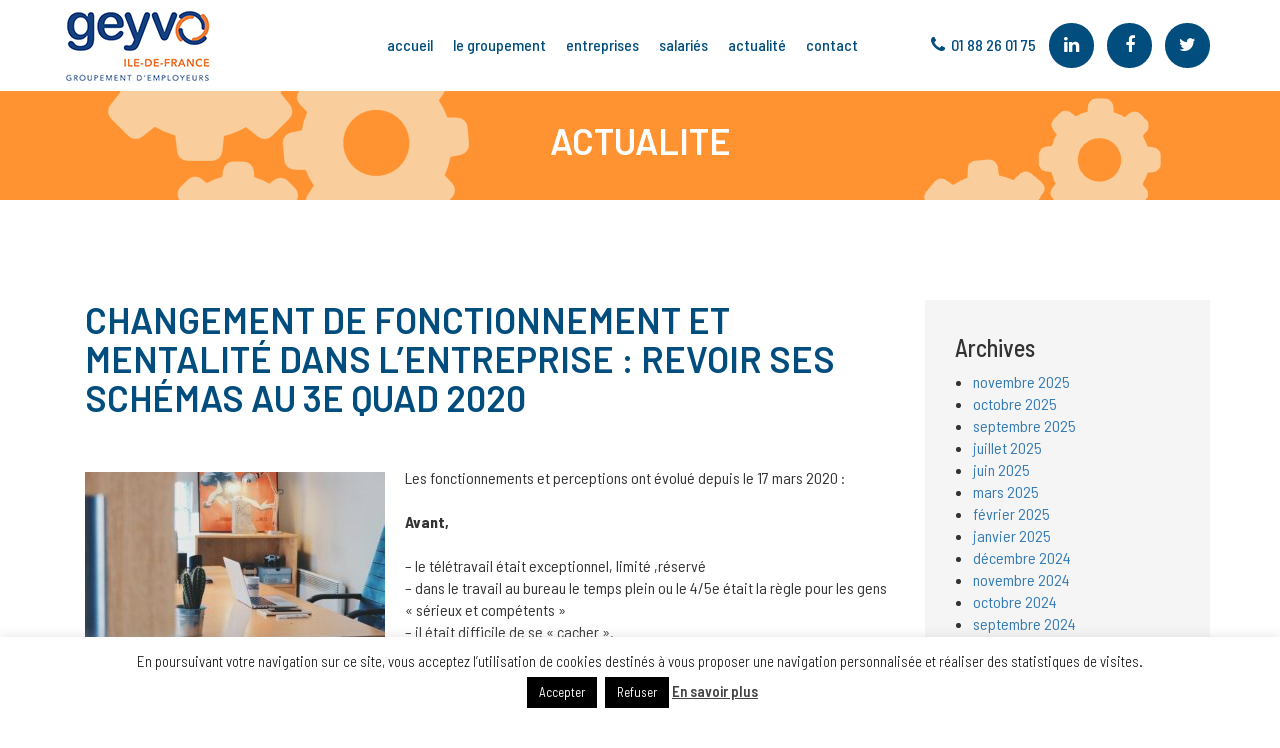

--- FILE ---
content_type: text/html; charset=UTF-8
request_url: https://www.geyvo.fr/le-fonctionnement-et-la-mentalite-dans-les-entreprises-a-change-depuis-mars-2020-revoir-ses-schemas-au-3e-quadrimestre/
body_size: 15756
content:
<!DOCTYPE html>

<html lang="fr-FR">

<head>

<!-- Google tag (gtag.js) -->
<script async src="https://www.googletagmanager.com/gtag/js?id=G-JXWQGB3VGF"></script>
<script>
  window.dataLayer = window.dataLayer || [];
  function gtag(){dataLayer.push(arguments);}
  gtag('js', new Date());

  gtag('config', 'G-JXWQGB3VGF');
</script>


    <meta name="viewport" content="width=device-width, initial-scale=1.0">

    <meta charset="UTF-8" />

    <title>Changement de fonctionnement et mentalité dans l&#039;entreprise : Revoir ses schémas au 3e Quad 2020 Geyvo</title>

    <link rel="profile" href="https://gmpg.org/xfn/11" />

    

    <link rel="pingback" href="https://www.geyvo.fr/xmlrpc.php" />

    <link rel="alternate" href="https://www.geyvo.fr/" hreflang="fr" />

    <link rel="SHORTCUT ICON" href="https://www.geyvo.fr/wp-content/themes/geyvo/img/favicon.ico">

    <link rel="icon" type="image/png" href="https://www.geyvo.fr/wp-content/themes/geyvo/img/favicon.png" />

    
    <meta name='robots' content='index, follow, max-image-preview:large, max-snippet:-1, max-video-preview:-1' />
	<style>img:is([sizes="auto" i], [sizes^="auto," i]) { contain-intrinsic-size: 3000px 1500px }</style>
	
	<!-- This site is optimized with the Yoast SEO plugin v25.1 - https://yoast.com/wordpress/plugins/seo/ -->
	<meta name="description" content="Les fonctionnements et perceptions ont évolué depuis le 17 mars 2020 : Avant, - le télétravail était exceptionnel, limité ,réservé - dans le travail au" />
	<link rel="canonical" href="https://www.geyvo.fr/le-fonctionnement-et-la-mentalite-dans-les-entreprises-a-change-depuis-mars-2020-revoir-ses-schemas-au-3e-quadrimestre/" />
	<meta property="og:locale" content="fr_FR" />
	<meta property="og:type" content="article" />
	<meta property="og:title" content="Changement de fonctionnement et mentalité dans l&#039;entreprise : Revoir ses schémas au 3e Quad 2020 Geyvo" />
	<meta property="og:description" content="Les fonctionnements et perceptions ont évolué depuis le 17 mars 2020 : Avant, - le télétravail était exceptionnel, limité ,réservé - dans le travail au" />
	<meta property="og:url" content="https://www.geyvo.fr/le-fonctionnement-et-la-mentalite-dans-les-entreprises-a-change-depuis-mars-2020-revoir-ses-schemas-au-3e-quadrimestre/" />
	<meta property="og:site_name" content="Geyvo" />
	<meta property="article:publisher" content="https://fr-fr.facebook.com/geyvoidf/" />
	<meta property="article:published_time" content="2020-09-03T17:17:00+00:00" />
	<meta property="article:modified_time" content="2023-01-12T09:38:52+00:00" />
	<meta property="og:image" content="https://www.geyvo.fr/wp-content/uploads/2020/09/bureau-09-20.jpg" />
	<meta property="og:image:width" content="640" />
	<meta property="og:image:height" content="425" />
	<meta property="og:image:type" content="image/jpeg" />
	<meta name="author" content="Com" />
	<meta name="twitter:card" content="summary_large_image" />
	<meta name="twitter:creator" content="@geyvoidf" />
	<meta name="twitter:site" content="@geyvoidf" />
	<meta name="twitter:label1" content="Écrit par" />
	<meta name="twitter:data1" content="Com" />
	<meta name="twitter:label2" content="Durée de lecture estimée" />
	<meta name="twitter:data2" content="1 minute" />
	<script type="application/ld+json" class="yoast-schema-graph">{"@context":"https://schema.org","@graph":[{"@type":"Article","@id":"https://www.geyvo.fr/le-fonctionnement-et-la-mentalite-dans-les-entreprises-a-change-depuis-mars-2020-revoir-ses-schemas-au-3e-quadrimestre/#article","isPartOf":{"@id":"https://www.geyvo.fr/le-fonctionnement-et-la-mentalite-dans-les-entreprises-a-change-depuis-mars-2020-revoir-ses-schemas-au-3e-quadrimestre/"},"author":{"name":"Com","@id":"https://www.geyvo.fr/#/schema/person/66bbe7d4cea8101048787bad7c8f514e"},"headline":"Changement de fonctionnement et mentalité dans l&rsquo;entreprise : Revoir ses schémas au 3e Quad 2020","datePublished":"2020-09-03T17:17:00+00:00","dateModified":"2023-01-12T09:38:52+00:00","mainEntityOfPage":{"@id":"https://www.geyvo.fr/le-fonctionnement-et-la-mentalite-dans-les-entreprises-a-change-depuis-mars-2020-revoir-ses-schemas-au-3e-quadrimestre/"},"wordCount":253,"publisher":{"@id":"https://www.geyvo.fr/#organization"},"image":{"@id":"https://www.geyvo.fr/le-fonctionnement-et-la-mentalite-dans-les-entreprises-a-change-depuis-mars-2020-revoir-ses-schemas-au-3e-quadrimestre/#primaryimage"},"thumbnailUrl":"https://www.geyvo.fr/wp-content/uploads/2020/09/bureau-09-20.jpg","keywords":["daf","geyvo ile de france","groupement d'employeurs","mise à disposition","QSE","qualité","RH","temps partagé","temps partiel"],"articleSection":["Actualité"],"inLanguage":"fr-FR"},{"@type":"WebPage","@id":"https://www.geyvo.fr/le-fonctionnement-et-la-mentalite-dans-les-entreprises-a-change-depuis-mars-2020-revoir-ses-schemas-au-3e-quadrimestre/","url":"https://www.geyvo.fr/le-fonctionnement-et-la-mentalite-dans-les-entreprises-a-change-depuis-mars-2020-revoir-ses-schemas-au-3e-quadrimestre/","name":"Changement de fonctionnement et mentalité dans l'entreprise : Revoir ses schémas au 3e Quad 2020 Geyvo","isPartOf":{"@id":"https://www.geyvo.fr/#website"},"primaryImageOfPage":{"@id":"https://www.geyvo.fr/le-fonctionnement-et-la-mentalite-dans-les-entreprises-a-change-depuis-mars-2020-revoir-ses-schemas-au-3e-quadrimestre/#primaryimage"},"image":{"@id":"https://www.geyvo.fr/le-fonctionnement-et-la-mentalite-dans-les-entreprises-a-change-depuis-mars-2020-revoir-ses-schemas-au-3e-quadrimestre/#primaryimage"},"thumbnailUrl":"https://www.geyvo.fr/wp-content/uploads/2020/09/bureau-09-20.jpg","datePublished":"2020-09-03T17:17:00+00:00","dateModified":"2023-01-12T09:38:52+00:00","description":"Les fonctionnements et perceptions ont évolué depuis le 17 mars 2020 : Avant, - le télétravail était exceptionnel, limité ,réservé - dans le travail au","breadcrumb":{"@id":"https://www.geyvo.fr/le-fonctionnement-et-la-mentalite-dans-les-entreprises-a-change-depuis-mars-2020-revoir-ses-schemas-au-3e-quadrimestre/#breadcrumb"},"inLanguage":"fr-FR","potentialAction":[{"@type":"ReadAction","target":["https://www.geyvo.fr/le-fonctionnement-et-la-mentalite-dans-les-entreprises-a-change-depuis-mars-2020-revoir-ses-schemas-au-3e-quadrimestre/"]}]},{"@type":"ImageObject","inLanguage":"fr-FR","@id":"https://www.geyvo.fr/le-fonctionnement-et-la-mentalite-dans-les-entreprises-a-change-depuis-mars-2020-revoir-ses-schemas-au-3e-quadrimestre/#primaryimage","url":"https://www.geyvo.fr/wp-content/uploads/2020/09/bureau-09-20.jpg","contentUrl":"https://www.geyvo.fr/wp-content/uploads/2020/09/bureau-09-20.jpg","width":640,"height":425},{"@type":"BreadcrumbList","@id":"https://www.geyvo.fr/le-fonctionnement-et-la-mentalite-dans-les-entreprises-a-change-depuis-mars-2020-revoir-ses-schemas-au-3e-quadrimestre/#breadcrumb","itemListElement":[{"@type":"ListItem","position":1,"name":"Accueil","item":"https://www.geyvo.fr/"},{"@type":"ListItem","position":2,"name":"Changement de fonctionnement et mentalité dans l&#8217;entreprise : Revoir ses schémas au 3e Quad 2020"}]},{"@type":"WebSite","@id":"https://www.geyvo.fr/#website","url":"https://www.geyvo.fr/","name":"Geyvo","description":"les compétences utiles en temps partiel partagé","publisher":{"@id":"https://www.geyvo.fr/#organization"},"potentialAction":[{"@type":"SearchAction","target":{"@type":"EntryPoint","urlTemplate":"https://www.geyvo.fr/?s={search_term_string}"},"query-input":{"@type":"PropertyValueSpecification","valueRequired":true,"valueName":"search_term_string"}}],"inLanguage":"fr-FR"},{"@type":"Organization","@id":"https://www.geyvo.fr/#organization","name":"GEYVO ILE DE FRANCE","url":"https://www.geyvo.fr/","logo":{"@type":"ImageObject","inLanguage":"fr-FR","@id":"https://www.geyvo.fr/#/schema/logo/image/","url":"https://www.geyvo.fr/wp-content/uploads/2019/08/Geyvo-logo-2014-vf-RVB-3-web.jpg","contentUrl":"https://www.geyvo.fr/wp-content/uploads/2019/08/Geyvo-logo-2014-vf-RVB-3-web.jpg","width":596,"height":327,"caption":"GEYVO ILE DE FRANCE"},"image":{"@id":"https://www.geyvo.fr/#/schema/logo/image/"},"sameAs":["https://fr-fr.facebook.com/geyvoidf/","https://x.com/geyvoidf","https://fr.linkedin.com/company/geyvo-ile-de-france"]},{"@type":"Person","@id":"https://www.geyvo.fr/#/schema/person/66bbe7d4cea8101048787bad7c8f514e","name":"Com","image":{"@type":"ImageObject","inLanguage":"fr-FR","@id":"https://www.geyvo.fr/#/schema/person/image/","url":"https://secure.gravatar.com/avatar/c646e9926cf43438e062e3bbae23157fdcafe1cff6f34c4fb14b6e006443722f?s=96&d=mm&r=g","contentUrl":"https://secure.gravatar.com/avatar/c646e9926cf43438e062e3bbae23157fdcafe1cff6f34c4fb14b6e006443722f?s=96&d=mm&r=g","caption":"Com"},"url":"https://www.geyvo.fr/author/communication/"}]}</script>
	<!-- / Yoast SEO plugin. -->


<link rel='dns-prefetch' href='//js.hs-scripts.com' />
<link rel="alternate" type="application/rss+xml" title="Geyvo &raquo; Changement de fonctionnement et mentalité dans l&rsquo;entreprise : Revoir ses schémas au 3e Quad 2020 Flux des commentaires" href="https://www.geyvo.fr/le-fonctionnement-et-la-mentalite-dans-les-entreprises-a-change-depuis-mars-2020-revoir-ses-schemas-au-3e-quadrimestre/feed/" />
<script type="text/javascript">
/* <![CDATA[ */
window._wpemojiSettings = {"baseUrl":"https:\/\/s.w.org\/images\/core\/emoji\/16.0.1\/72x72\/","ext":".png","svgUrl":"https:\/\/s.w.org\/images\/core\/emoji\/16.0.1\/svg\/","svgExt":".svg","source":{"concatemoji":"https:\/\/www.geyvo.fr\/wp-includes\/js\/wp-emoji-release.min.js?ver=6.8.3"}};
/*! This file is auto-generated */
!function(s,n){var o,i,e;function c(e){try{var t={supportTests:e,timestamp:(new Date).valueOf()};sessionStorage.setItem(o,JSON.stringify(t))}catch(e){}}function p(e,t,n){e.clearRect(0,0,e.canvas.width,e.canvas.height),e.fillText(t,0,0);var t=new Uint32Array(e.getImageData(0,0,e.canvas.width,e.canvas.height).data),a=(e.clearRect(0,0,e.canvas.width,e.canvas.height),e.fillText(n,0,0),new Uint32Array(e.getImageData(0,0,e.canvas.width,e.canvas.height).data));return t.every(function(e,t){return e===a[t]})}function u(e,t){e.clearRect(0,0,e.canvas.width,e.canvas.height),e.fillText(t,0,0);for(var n=e.getImageData(16,16,1,1),a=0;a<n.data.length;a++)if(0!==n.data[a])return!1;return!0}function f(e,t,n,a){switch(t){case"flag":return n(e,"\ud83c\udff3\ufe0f\u200d\u26a7\ufe0f","\ud83c\udff3\ufe0f\u200b\u26a7\ufe0f")?!1:!n(e,"\ud83c\udde8\ud83c\uddf6","\ud83c\udde8\u200b\ud83c\uddf6")&&!n(e,"\ud83c\udff4\udb40\udc67\udb40\udc62\udb40\udc65\udb40\udc6e\udb40\udc67\udb40\udc7f","\ud83c\udff4\u200b\udb40\udc67\u200b\udb40\udc62\u200b\udb40\udc65\u200b\udb40\udc6e\u200b\udb40\udc67\u200b\udb40\udc7f");case"emoji":return!a(e,"\ud83e\udedf")}return!1}function g(e,t,n,a){var r="undefined"!=typeof WorkerGlobalScope&&self instanceof WorkerGlobalScope?new OffscreenCanvas(300,150):s.createElement("canvas"),o=r.getContext("2d",{willReadFrequently:!0}),i=(o.textBaseline="top",o.font="600 32px Arial",{});return e.forEach(function(e){i[e]=t(o,e,n,a)}),i}function t(e){var t=s.createElement("script");t.src=e,t.defer=!0,s.head.appendChild(t)}"undefined"!=typeof Promise&&(o="wpEmojiSettingsSupports",i=["flag","emoji"],n.supports={everything:!0,everythingExceptFlag:!0},e=new Promise(function(e){s.addEventListener("DOMContentLoaded",e,{once:!0})}),new Promise(function(t){var n=function(){try{var e=JSON.parse(sessionStorage.getItem(o));if("object"==typeof e&&"number"==typeof e.timestamp&&(new Date).valueOf()<e.timestamp+604800&&"object"==typeof e.supportTests)return e.supportTests}catch(e){}return null}();if(!n){if("undefined"!=typeof Worker&&"undefined"!=typeof OffscreenCanvas&&"undefined"!=typeof URL&&URL.createObjectURL&&"undefined"!=typeof Blob)try{var e="postMessage("+g.toString()+"("+[JSON.stringify(i),f.toString(),p.toString(),u.toString()].join(",")+"));",a=new Blob([e],{type:"text/javascript"}),r=new Worker(URL.createObjectURL(a),{name:"wpTestEmojiSupports"});return void(r.onmessage=function(e){c(n=e.data),r.terminate(),t(n)})}catch(e){}c(n=g(i,f,p,u))}t(n)}).then(function(e){for(var t in e)n.supports[t]=e[t],n.supports.everything=n.supports.everything&&n.supports[t],"flag"!==t&&(n.supports.everythingExceptFlag=n.supports.everythingExceptFlag&&n.supports[t]);n.supports.everythingExceptFlag=n.supports.everythingExceptFlag&&!n.supports.flag,n.DOMReady=!1,n.readyCallback=function(){n.DOMReady=!0}}).then(function(){return e}).then(function(){var e;n.supports.everything||(n.readyCallback(),(e=n.source||{}).concatemoji?t(e.concatemoji):e.wpemoji&&e.twemoji&&(t(e.twemoji),t(e.wpemoji)))}))}((window,document),window._wpemojiSettings);
/* ]]> */
</script>
<link rel='stylesheet' id='gs-swiper-css' href='https://www.geyvo.fr/wp-content/plugins/gs-logo-slider/assets/libs/swiper-js/swiper.min.css?ver=3.7.4' type='text/css' media='all' />
<link rel='stylesheet' id='gs-tippyjs-css' href='https://www.geyvo.fr/wp-content/plugins/gs-logo-slider/assets/libs/tippyjs/tippy.css?ver=3.7.4' type='text/css' media='all' />
<link rel='stylesheet' id='gs-logo-public-css' href='https://www.geyvo.fr/wp-content/plugins/gs-logo-slider/assets/css/gs-logo.min.css?ver=3.7.4' type='text/css' media='all' />
<style id='wp-emoji-styles-inline-css' type='text/css'>

	img.wp-smiley, img.emoji {
		display: inline !important;
		border: none !important;
		box-shadow: none !important;
		height: 1em !important;
		width: 1em !important;
		margin: 0 0.07em !important;
		vertical-align: -0.1em !important;
		background: none !important;
		padding: 0 !important;
	}
</style>
<link rel='stylesheet' id='wp-block-library-css' href='https://www.geyvo.fr/wp-includes/css/dist/block-library/style.min.css?ver=6.8.3' type='text/css' media='all' />
<style id='classic-theme-styles-inline-css' type='text/css'>
/*! This file is auto-generated */
.wp-block-button__link{color:#fff;background-color:#32373c;border-radius:9999px;box-shadow:none;text-decoration:none;padding:calc(.667em + 2px) calc(1.333em + 2px);font-size:1.125em}.wp-block-file__button{background:#32373c;color:#fff;text-decoration:none}
</style>
<style id='global-styles-inline-css' type='text/css'>
:root{--wp--preset--aspect-ratio--square: 1;--wp--preset--aspect-ratio--4-3: 4/3;--wp--preset--aspect-ratio--3-4: 3/4;--wp--preset--aspect-ratio--3-2: 3/2;--wp--preset--aspect-ratio--2-3: 2/3;--wp--preset--aspect-ratio--16-9: 16/9;--wp--preset--aspect-ratio--9-16: 9/16;--wp--preset--color--black: #000000;--wp--preset--color--cyan-bluish-gray: #abb8c3;--wp--preset--color--white: #ffffff;--wp--preset--color--pale-pink: #f78da7;--wp--preset--color--vivid-red: #cf2e2e;--wp--preset--color--luminous-vivid-orange: #ff6900;--wp--preset--color--luminous-vivid-amber: #fcb900;--wp--preset--color--light-green-cyan: #7bdcb5;--wp--preset--color--vivid-green-cyan: #00d084;--wp--preset--color--pale-cyan-blue: #8ed1fc;--wp--preset--color--vivid-cyan-blue: #0693e3;--wp--preset--color--vivid-purple: #9b51e0;--wp--preset--gradient--vivid-cyan-blue-to-vivid-purple: linear-gradient(135deg,rgba(6,147,227,1) 0%,rgb(155,81,224) 100%);--wp--preset--gradient--light-green-cyan-to-vivid-green-cyan: linear-gradient(135deg,rgb(122,220,180) 0%,rgb(0,208,130) 100%);--wp--preset--gradient--luminous-vivid-amber-to-luminous-vivid-orange: linear-gradient(135deg,rgba(252,185,0,1) 0%,rgba(255,105,0,1) 100%);--wp--preset--gradient--luminous-vivid-orange-to-vivid-red: linear-gradient(135deg,rgba(255,105,0,1) 0%,rgb(207,46,46) 100%);--wp--preset--gradient--very-light-gray-to-cyan-bluish-gray: linear-gradient(135deg,rgb(238,238,238) 0%,rgb(169,184,195) 100%);--wp--preset--gradient--cool-to-warm-spectrum: linear-gradient(135deg,rgb(74,234,220) 0%,rgb(151,120,209) 20%,rgb(207,42,186) 40%,rgb(238,44,130) 60%,rgb(251,105,98) 80%,rgb(254,248,76) 100%);--wp--preset--gradient--blush-light-purple: linear-gradient(135deg,rgb(255,206,236) 0%,rgb(152,150,240) 100%);--wp--preset--gradient--blush-bordeaux: linear-gradient(135deg,rgb(254,205,165) 0%,rgb(254,45,45) 50%,rgb(107,0,62) 100%);--wp--preset--gradient--luminous-dusk: linear-gradient(135deg,rgb(255,203,112) 0%,rgb(199,81,192) 50%,rgb(65,88,208) 100%);--wp--preset--gradient--pale-ocean: linear-gradient(135deg,rgb(255,245,203) 0%,rgb(182,227,212) 50%,rgb(51,167,181) 100%);--wp--preset--gradient--electric-grass: linear-gradient(135deg,rgb(202,248,128) 0%,rgb(113,206,126) 100%);--wp--preset--gradient--midnight: linear-gradient(135deg,rgb(2,3,129) 0%,rgb(40,116,252) 100%);--wp--preset--font-size--small: 13px;--wp--preset--font-size--medium: 20px;--wp--preset--font-size--large: 36px;--wp--preset--font-size--x-large: 42px;--wp--preset--spacing--20: 0.44rem;--wp--preset--spacing--30: 0.67rem;--wp--preset--spacing--40: 1rem;--wp--preset--spacing--50: 1.5rem;--wp--preset--spacing--60: 2.25rem;--wp--preset--spacing--70: 3.38rem;--wp--preset--spacing--80: 5.06rem;--wp--preset--shadow--natural: 6px 6px 9px rgba(0, 0, 0, 0.2);--wp--preset--shadow--deep: 12px 12px 50px rgba(0, 0, 0, 0.4);--wp--preset--shadow--sharp: 6px 6px 0px rgba(0, 0, 0, 0.2);--wp--preset--shadow--outlined: 6px 6px 0px -3px rgba(255, 255, 255, 1), 6px 6px rgba(0, 0, 0, 1);--wp--preset--shadow--crisp: 6px 6px 0px rgba(0, 0, 0, 1);}:where(.is-layout-flex){gap: 0.5em;}:where(.is-layout-grid){gap: 0.5em;}body .is-layout-flex{display: flex;}.is-layout-flex{flex-wrap: wrap;align-items: center;}.is-layout-flex > :is(*, div){margin: 0;}body .is-layout-grid{display: grid;}.is-layout-grid > :is(*, div){margin: 0;}:where(.wp-block-columns.is-layout-flex){gap: 2em;}:where(.wp-block-columns.is-layout-grid){gap: 2em;}:where(.wp-block-post-template.is-layout-flex){gap: 1.25em;}:where(.wp-block-post-template.is-layout-grid){gap: 1.25em;}.has-black-color{color: var(--wp--preset--color--black) !important;}.has-cyan-bluish-gray-color{color: var(--wp--preset--color--cyan-bluish-gray) !important;}.has-white-color{color: var(--wp--preset--color--white) !important;}.has-pale-pink-color{color: var(--wp--preset--color--pale-pink) !important;}.has-vivid-red-color{color: var(--wp--preset--color--vivid-red) !important;}.has-luminous-vivid-orange-color{color: var(--wp--preset--color--luminous-vivid-orange) !important;}.has-luminous-vivid-amber-color{color: var(--wp--preset--color--luminous-vivid-amber) !important;}.has-light-green-cyan-color{color: var(--wp--preset--color--light-green-cyan) !important;}.has-vivid-green-cyan-color{color: var(--wp--preset--color--vivid-green-cyan) !important;}.has-pale-cyan-blue-color{color: var(--wp--preset--color--pale-cyan-blue) !important;}.has-vivid-cyan-blue-color{color: var(--wp--preset--color--vivid-cyan-blue) !important;}.has-vivid-purple-color{color: var(--wp--preset--color--vivid-purple) !important;}.has-black-background-color{background-color: var(--wp--preset--color--black) !important;}.has-cyan-bluish-gray-background-color{background-color: var(--wp--preset--color--cyan-bluish-gray) !important;}.has-white-background-color{background-color: var(--wp--preset--color--white) !important;}.has-pale-pink-background-color{background-color: var(--wp--preset--color--pale-pink) !important;}.has-vivid-red-background-color{background-color: var(--wp--preset--color--vivid-red) !important;}.has-luminous-vivid-orange-background-color{background-color: var(--wp--preset--color--luminous-vivid-orange) !important;}.has-luminous-vivid-amber-background-color{background-color: var(--wp--preset--color--luminous-vivid-amber) !important;}.has-light-green-cyan-background-color{background-color: var(--wp--preset--color--light-green-cyan) !important;}.has-vivid-green-cyan-background-color{background-color: var(--wp--preset--color--vivid-green-cyan) !important;}.has-pale-cyan-blue-background-color{background-color: var(--wp--preset--color--pale-cyan-blue) !important;}.has-vivid-cyan-blue-background-color{background-color: var(--wp--preset--color--vivid-cyan-blue) !important;}.has-vivid-purple-background-color{background-color: var(--wp--preset--color--vivid-purple) !important;}.has-black-border-color{border-color: var(--wp--preset--color--black) !important;}.has-cyan-bluish-gray-border-color{border-color: var(--wp--preset--color--cyan-bluish-gray) !important;}.has-white-border-color{border-color: var(--wp--preset--color--white) !important;}.has-pale-pink-border-color{border-color: var(--wp--preset--color--pale-pink) !important;}.has-vivid-red-border-color{border-color: var(--wp--preset--color--vivid-red) !important;}.has-luminous-vivid-orange-border-color{border-color: var(--wp--preset--color--luminous-vivid-orange) !important;}.has-luminous-vivid-amber-border-color{border-color: var(--wp--preset--color--luminous-vivid-amber) !important;}.has-light-green-cyan-border-color{border-color: var(--wp--preset--color--light-green-cyan) !important;}.has-vivid-green-cyan-border-color{border-color: var(--wp--preset--color--vivid-green-cyan) !important;}.has-pale-cyan-blue-border-color{border-color: var(--wp--preset--color--pale-cyan-blue) !important;}.has-vivid-cyan-blue-border-color{border-color: var(--wp--preset--color--vivid-cyan-blue) !important;}.has-vivid-purple-border-color{border-color: var(--wp--preset--color--vivid-purple) !important;}.has-vivid-cyan-blue-to-vivid-purple-gradient-background{background: var(--wp--preset--gradient--vivid-cyan-blue-to-vivid-purple) !important;}.has-light-green-cyan-to-vivid-green-cyan-gradient-background{background: var(--wp--preset--gradient--light-green-cyan-to-vivid-green-cyan) !important;}.has-luminous-vivid-amber-to-luminous-vivid-orange-gradient-background{background: var(--wp--preset--gradient--luminous-vivid-amber-to-luminous-vivid-orange) !important;}.has-luminous-vivid-orange-to-vivid-red-gradient-background{background: var(--wp--preset--gradient--luminous-vivid-orange-to-vivid-red) !important;}.has-very-light-gray-to-cyan-bluish-gray-gradient-background{background: var(--wp--preset--gradient--very-light-gray-to-cyan-bluish-gray) !important;}.has-cool-to-warm-spectrum-gradient-background{background: var(--wp--preset--gradient--cool-to-warm-spectrum) !important;}.has-blush-light-purple-gradient-background{background: var(--wp--preset--gradient--blush-light-purple) !important;}.has-blush-bordeaux-gradient-background{background: var(--wp--preset--gradient--blush-bordeaux) !important;}.has-luminous-dusk-gradient-background{background: var(--wp--preset--gradient--luminous-dusk) !important;}.has-pale-ocean-gradient-background{background: var(--wp--preset--gradient--pale-ocean) !important;}.has-electric-grass-gradient-background{background: var(--wp--preset--gradient--electric-grass) !important;}.has-midnight-gradient-background{background: var(--wp--preset--gradient--midnight) !important;}.has-small-font-size{font-size: var(--wp--preset--font-size--small) !important;}.has-medium-font-size{font-size: var(--wp--preset--font-size--medium) !important;}.has-large-font-size{font-size: var(--wp--preset--font-size--large) !important;}.has-x-large-font-size{font-size: var(--wp--preset--font-size--x-large) !important;}
:where(.wp-block-post-template.is-layout-flex){gap: 1.25em;}:where(.wp-block-post-template.is-layout-grid){gap: 1.25em;}
:where(.wp-block-columns.is-layout-flex){gap: 2em;}:where(.wp-block-columns.is-layout-grid){gap: 2em;}
:root :where(.wp-block-pullquote){font-size: 1.5em;line-height: 1.6;}
</style>
<link rel='stylesheet' id='cookie-law-info-css' href='https://www.geyvo.fr/wp-content/plugins/cookie-law-info/legacy/public/css/cookie-law-info-public.css?ver=3.2.10' type='text/css' media='all' />
<link rel='stylesheet' id='cookie-law-info-gdpr-css' href='https://www.geyvo.fr/wp-content/plugins/cookie-law-info/legacy/public/css/cookie-law-info-gdpr.css?ver=3.2.10' type='text/css' media='all' />
<link rel='stylesheet' id='rs-plugin-settings-css' href='https://www.geyvo.fr/wp-content/plugins/revslider/public/assets/css/settings.css?ver=5.4.7' type='text/css' media='all' />
<style id='rs-plugin-settings-inline-css' type='text/css'>
#rs-demo-id {}
</style>
<link rel='stylesheet' id='ufbl-custom-select-css-css' href='https://www.geyvo.fr/wp-content/plugins/ultimate-form-builder-lite/css/jquery.selectbox.css?ver=1.5.3' type='text/css' media='all' />
<link rel='stylesheet' id='ufbl-front-css-css' href='https://www.geyvo.fr/wp-content/plugins/ultimate-form-builder-lite/css/frontend.css?ver=1.5.3' type='text/css' media='all' />
<link rel='stylesheet' id='wp_mailjet_form_builder_widget-widget-front-styles-css' href='https://www.geyvo.fr/wp-content/plugins/mailjet-for-wordpress/src/widgetformbuilder/css/front-widget.css?ver=6.1.4' type='text/css' media='all' />
<script type="text/javascript" src="https://www.geyvo.fr/wp-includes/js/jquery/jquery.min.js?ver=3.7.1" id="jquery-core-js"></script>
<script type="text/javascript" src="https://www.geyvo.fr/wp-includes/js/jquery/jquery-migrate.min.js?ver=3.4.1" id="jquery-migrate-js"></script>
<script type="text/javascript" id="cookie-law-info-js-extra">
/* <![CDATA[ */
var Cli_Data = {"nn_cookie_ids":[],"cookielist":[],"non_necessary_cookies":[],"ccpaEnabled":"","ccpaRegionBased":"","ccpaBarEnabled":"","strictlyEnabled":["necessary","obligatoire"],"ccpaType":"gdpr","js_blocking":"","custom_integration":"","triggerDomRefresh":"","secure_cookies":""};
var cli_cookiebar_settings = {"animate_speed_hide":"500","animate_speed_show":"500","background":"#fff","border":"#444","border_on":"","button_1_button_colour":"#000","button_1_button_hover":"#000000","button_1_link_colour":"#fff","button_1_as_button":"1","button_1_new_win":"","button_2_button_colour":"#333","button_2_button_hover":"#292929","button_2_link_colour":"#444","button_2_as_button":"","button_2_hidebar":"","button_3_button_colour":"#000","button_3_button_hover":"#000000","button_3_link_colour":"#fff","button_3_as_button":"1","button_3_new_win":"","button_4_button_colour":"#000","button_4_button_hover":"#000000","button_4_link_colour":"#fff","button_4_as_button":"1","button_7_button_colour":"#61a229","button_7_button_hover":"#4e8221","button_7_link_colour":"#fff","button_7_as_button":"1","button_7_new_win":"","font_family":"inherit","header_fix":"","notify_animate_hide":"1","notify_animate_show":"","notify_div_id":"#cookie-law-info-bar","notify_position_horizontal":"right","notify_position_vertical":"bottom","scroll_close":"","scroll_close_reload":"","accept_close_reload":"","reject_close_reload":"","showagain_tab":"","showagain_background":"#fff","showagain_border":"#000","showagain_div_id":"#cookie-law-info-again","showagain_x_position":"100px","text":"#000","show_once_yn":"","show_once":"10000","logging_on":"","as_popup":"","popup_overlay":"1","bar_heading_text":"","cookie_bar_as":"banner","popup_showagain_position":"bottom-right","widget_position":"left"};
var log_object = {"ajax_url":"https:\/\/www.geyvo.fr\/wp-admin\/admin-ajax.php"};
/* ]]> */
</script>
<script type="text/javascript" src="https://www.geyvo.fr/wp-content/plugins/cookie-law-info/legacy/public/js/cookie-law-info-public.js?ver=3.2.10" id="cookie-law-info-js"></script>
<script type="text/javascript" src="https://www.geyvo.fr/wp-content/plugins/revslider/public/assets/js/jquery.themepunch.tools.min.js?ver=5.4.7" id="tp-tools-js"></script>
<script type="text/javascript" src="https://www.geyvo.fr/wp-content/plugins/revslider/public/assets/js/jquery.themepunch.revolution.min.js?ver=5.4.7" id="revmin-js"></script>
<script type="text/javascript" src="https://www.geyvo.fr/wp-content/plugins/ultimate-form-builder-lite/js/jquery.selectbox-0.2.min.js?ver=1.5.3" id="ufbl-custom-select-js-js"></script>
<script type="text/javascript" id="ufbl-front-js-js-extra">
/* <![CDATA[ */
var frontend_js_obj = {"default_error_message":"This field is required","ajax_url":"https:\/\/www.geyvo.fr\/wp-admin\/admin-ajax.php","ajax_nonce":"0107e6bbf5"};
/* ]]> */
</script>
<script type="text/javascript" src="https://www.geyvo.fr/wp-content/plugins/ultimate-form-builder-lite/js/frontend.js?ver=1.5.3" id="ufbl-front-js-js"></script>
<link rel="https://api.w.org/" href="https://www.geyvo.fr/wp-json/" /><link rel="alternate" title="JSON" type="application/json" href="https://www.geyvo.fr/wp-json/wp/v2/posts/1659" /><link rel="EditURI" type="application/rsd+xml" title="RSD" href="https://www.geyvo.fr/xmlrpc.php?rsd" />
<link rel='shortlink' href='https://www.geyvo.fr/?p=1659' />
<link rel="alternate" title="oEmbed (JSON)" type="application/json+oembed" href="https://www.geyvo.fr/wp-json/oembed/1.0/embed?url=https%3A%2F%2Fwww.geyvo.fr%2Fle-fonctionnement-et-la-mentalite-dans-les-entreprises-a-change-depuis-mars-2020-revoir-ses-schemas-au-3e-quadrimestre%2F" />
<link rel="alternate" title="oEmbed (XML)" type="text/xml+oembed" href="https://www.geyvo.fr/wp-json/oembed/1.0/embed?url=https%3A%2F%2Fwww.geyvo.fr%2Fle-fonctionnement-et-la-mentalite-dans-les-entreprises-a-change-depuis-mars-2020-revoir-ses-schemas-au-3e-quadrimestre%2F&#038;format=xml" />
			<!-- DO NOT COPY THIS SNIPPET! Start of Page Analytics Tracking for HubSpot WordPress plugin v11.3.6-->
			<script class="hsq-set-content-id" data-content-id="blog-post">
				var _hsq = _hsq || [];
				_hsq.push(["setContentType", "blog-post"]);
			</script>
			<!-- DO NOT COPY THIS SNIPPET! End of Page Analytics Tracking for HubSpot WordPress plugin -->
			<meta name="generator" content="Elementor 3.29.0; features: e_font_icon_svg, additional_custom_breakpoints, e_local_google_fonts, e_element_cache; settings: css_print_method-external, google_font-enabled, font_display-swap">
			<style>
				.e-con.e-parent:nth-of-type(n+4):not(.e-lazyloaded):not(.e-no-lazyload),
				.e-con.e-parent:nth-of-type(n+4):not(.e-lazyloaded):not(.e-no-lazyload) * {
					background-image: none !important;
				}
				@media screen and (max-height: 1024px) {
					.e-con.e-parent:nth-of-type(n+3):not(.e-lazyloaded):not(.e-no-lazyload),
					.e-con.e-parent:nth-of-type(n+3):not(.e-lazyloaded):not(.e-no-lazyload) * {
						background-image: none !important;
					}
				}
				@media screen and (max-height: 640px) {
					.e-con.e-parent:nth-of-type(n+2):not(.e-lazyloaded):not(.e-no-lazyload),
					.e-con.e-parent:nth-of-type(n+2):not(.e-lazyloaded):not(.e-no-lazyload) * {
						background-image: none !important;
					}
				}
			</style>
			<meta name="generator" content="Powered by Slider Revolution 5.4.7 - responsive, Mobile-Friendly Slider Plugin for WordPress with comfortable drag and drop interface." />
<script type="text/javascript">function setREVStartSize(e){
				document.addEventListener("DOMContentLoaded", function() {
					try{ e.c=jQuery(e.c);var i=jQuery(window).width(),t=9999,r=0,n=0,l=0,f=0,s=0,h=0;
						if(e.responsiveLevels&&(jQuery.each(e.responsiveLevels,function(e,f){f>i&&(t=r=f,l=e),i>f&&f>r&&(r=f,n=e)}),t>r&&(l=n)),f=e.gridheight[l]||e.gridheight[0]||e.gridheight,s=e.gridwidth[l]||e.gridwidth[0]||e.gridwidth,h=i/s,h=h>1?1:h,f=Math.round(h*f),"fullscreen"==e.sliderLayout){var u=(e.c.width(),jQuery(window).height());if(void 0!=e.fullScreenOffsetContainer){var c=e.fullScreenOffsetContainer.split(",");if (c) jQuery.each(c,function(e,i){u=jQuery(i).length>0?u-jQuery(i).outerHeight(!0):u}),e.fullScreenOffset.split("%").length>1&&void 0!=e.fullScreenOffset&&e.fullScreenOffset.length>0?u-=jQuery(window).height()*parseInt(e.fullScreenOffset,0)/100:void 0!=e.fullScreenOffset&&e.fullScreenOffset.length>0&&(u-=parseInt(e.fullScreenOffset,0))}f=u}else void 0!=e.minHeight&&f<e.minHeight&&(f=e.minHeight);e.c.closest(".rev_slider_wrapper").css({height:f})					
					}catch(d){console.log("Failure at Presize of Slider:"+d)}
				});
			};</script>

    

    <link href="https://maxcdn.bootstrapcdn.com/font-awesome/4.7.0/css/font-awesome.min.css" rel="stylesheet">

    <!-- Latest compiled and minified CSS -->

    <link rel="stylesheet" href="https://maxcdn.bootstrapcdn.com/bootstrap/3.3.7/css/bootstrap.min.css" integrity="sha384-BVYiiSIFeK1dGmJRAkycuHAHRg32OmUcww7on3RYdg4Va+PmSTsz/K68vbdEjh4u" crossorigin="anonymous">

    <!-- Latest compiled and minified JavaScript -->

    <script src="https://maxcdn.bootstrapcdn.com/bootstrap/3.3.7/js/bootstrap.min.js" integrity="sha384-Tc5IQib027qvyjSMfHjOMaLkfuWVxZxUPnCJA7l2mCWNIpG9mGCD8wGNIcPD7Txa" crossorigin="anonymous"></script>

    <script src="https://code.jquery.com/ui/1.12.0/jquery-ui.min.js" integrity="sha256-eGE6blurk5sHj+rmkfsGYeKyZx3M4bG+ZlFyA7Kns7E=" crossorigin="anonymous"></script>

    <script defer src="https://www.geyvo.fr/wp-content/themes/geyvo/js/jquery.flexslider.js"></script>



    <link href="https://fonts.googleapis.com/css?family=Barlow:100,100i,200,200i,300,300i,400,400i,500,500i,600,600i,700,700i,800,800i,900,900i" rel="stylesheet">

    <link href="https://fonts.googleapis.com/css?family=Barlow+Condensed:100,100i,200,200i,300,300i,400,400i,500,500i,600,600i,700,700i,800,800i,900,900i" rel="stylesheet">

    <link href="https://fonts.googleapis.com/css?family=Barlow+Semi+Condensed:100,100i,200,200i,300,300i,400,400i,500,500i,600,600i,700,700i,800,800i,900,900i" rel="stylesheet">

    

            

    <link rel="stylesheet" type="text/css" media="all" href="https://www.geyvo.fr/wp-content/themes/geyvo/style.css" />

    



            

<script type="text/javascript">

jQuery(document).ready(function($) {



    $('#myTabs a').click(function (e) {

      e.preventDefault()

      $(this).tab('show')

    })



    $(window).scroll(function() {    

        var scroll = $(window).scrollTop();

    

        if (scroll >= 150) {

            $(".navbar").addClass("darkHeader");

        } else {

            $(".navbar").removeClass("darkHeader");

        }

    });

    

    

    

    $('.flexslider').flexslider({

        animation: "slide",

        animationLoop: false,

        itemWidth: 210,

        itemMargin: 5,

        pausePlay: true,

        start: function(slider){

          $('body').removeClass('loading');

        }

      });

    

    function carouselCreate(carouselId, blocFlexNumber) {

        $(carouselId).carousel();

        var caption = $(carouselId + ' div.item:nth-child(1) .carousel-caption');

        $('.bloc-flexibilite-' + blocFlexNumber + 'txt p').html(caption.html());

        caption.css('display','none');

        

        $(carouselId).on('slide.bs.carousel', function(evt) {     

            var caption = $(carouselId + ' div.item:nth-child(' + ($(evt.relatedTarget).index()+1) + ') .carousel-caption');

            $('.bloc-flexibilite-' + blocFlexNumber + 'txt p').html(caption.html());

            caption.css('display','none');

        });

    }

    

    carouselCreate('#myCarousel', '')

    carouselCreate('#myCarouselDeux', '2-')





    /*

    $(window).scroll(function(){    

        if ($(window).scrollTop() >= 350) {

           $('#sousmenu').addClass('fixed-header');

        }

        else {

           $('#sousmenu').removeClass('fixed-header');

        }        

    });

    */

});

</script>








</head>

<body data-rsssl=1 class="wp-singular post-template-default single single-post postid-1659 single-format-standard wp-theme-geyvo elementor-default elementor-kit-7452">



<header>

    <nav class="navbar navbar-fixed-top">





        <div class="container">

            <a class="navbar-brand" href="https://www.geyvo.fr">

                <img src="https://www.geyvo.fr/wp-content/themes/geyvo/img/logo-geyvo.png" alt="Geyvo" border="0" id="logo" class="img-responsive"/>                

            </a>            

            <div class="navbar-header">        

              <button type="button" class="navbar-toggle collapsed" data-toggle="collapse" data-target="#navbar" aria-expanded="false" aria-controls="navbar">

                <span class="sr-only">Toggle navigation</span>

                <span class="icon-bar"></span>

                <span class="icon-bar"></span>

                <span class="icon-bar"></span>

              </button>                

            </div>

            <div id="navbar" class="navbar-collapse collapse">

                <ul id="menu-header-menu" class="nav navbar-nav"><li id="menu-item-23" class="menu-item menu-item-type-custom menu-item-object-custom menu-item-home"><a href="https://www.geyvo.fr/">Accueil</a></li><li id="menu-item-26" class="menu-item menu-item-type-post_type menu-item-object-page"><a href="https://www.geyvo.fr/le-groupement/">Le groupement</a></li><li id="menu-item-25" class="menu-item menu-item-type-post_type menu-item-object-page"><a href="https://www.geyvo.fr/entreprises/">Entreprises</a></li><li id="menu-item-28" class="menu-item menu-item-type-post_type menu-item-object-page"><a href="https://www.geyvo.fr/salaries/">Salariés</a></li><li id="menu-item-29" class="menu-item menu-item-type-taxonomy menu-item-object-category current-post-ancestor current-menu-parent current-post-parent"><a href="https://www.geyvo.fr/actualite/">Actualité</a></li><li id="menu-item-24" class="menu-item menu-item-type-post_type menu-item-object-page"><a href="https://www.geyvo.fr/contact/">Contact</a></li></ul>
                <div id="reseauxsociaux">

                    <a href=""style="color: #004d7e;font-weight: 500;"><i class="fa fa-phone" style="color: #004d7e;font-weight: 500;background-color:white;width:20px;"></i>&nbsp;01 88 26 01 75</a>

                    <a href="https://www.linkedin.com/company/11171590/" target="_blank"><i class="fa fa-linkedin" aria-hidden="true"></i></a>

                    <a href="https://www.facebook.com/geyvoidf/" target="_blank"><i class="fa fa-facebook" aria-hidden="true"></i></a>

                    <a href="https://twitter.com/geyvoidf" target="_blank"><i class="fa fa-twitter" aria-hidden="true"></i></a>

                </div>            

            </div><!--/.navbar-collapse -->

        </div>

        

    </nav>

</header>
    <div id="main">
        
        <div class="header-bandeau">
            <div class="container">
                <p>ACTUALITE
                </p>
            </div>    
        </div>
    
        <div class="container">
            
            <div class="col-md-9">
                            <div class="article">
                    
                    <h1>Changement de fonctionnement et mentalité dans l&rsquo;entreprise : Revoir ses schémas au 3e Quad 2020</h1>
                    <p><img fetchpriority="high" decoding="async" class="size-medium wp-image-1662 alignleft" src="https://www.geyvo.fr/wp-content/uploads/2020/09/bureau-09-20-300x199.jpg" alt="" width="300" height="199" srcset="https://www.geyvo.fr/wp-content/uploads/2020/09/bureau-09-20-300x199.jpg 300w, https://www.geyvo.fr/wp-content/uploads/2020/09/bureau-09-20.jpg 640w" sizes="(max-width: 300px) 100vw, 300px" /></p>
<p>Les fonctionnements et perceptions ont évolué depuis le 17 mars 2020 :<br />
<strong><br />
Avant,<br />
</strong><br />
&#8211; le télétravail était exceptionnel, limité ,réservé<br />
&#8211; dans le travail au bureau le temps plein ou le 4/5e était la règle pour les gens « sérieux et compétents »<br />
&#8211; il était difficile de se « cacher ».</p>
<p><span id="more-1659"></span></p>
<p>&nbsp;</p>
<p><strong>Depuis:</strong><br />
&#8211; le temps partiel est plus acceptable si l&rsquo;entreprise a une moindre activité pour les mois à venir<br />
&#8211; l&rsquo;entreprise doit plus que jamais pouvoir compter sur des personnes compétentes et fiables<br />
&#8211; la flexisécurité peut avoir du bon avant d&rsquo;engager quelqu&rsquo;un un en CDI temps plein.</p>
<h3>Solution souple et sécurisée</h3>
<p>En Ile de France le <a href="https://www.linkedin.com/company/geyvo-ile-de-france/" data-attribute-index="0" data-entity-hovercard-id="urn:li:fs_miniCompany:11171590" data-entity-type="MINI_COMPANY">GEYVO ILE DE FRANCE Groupement d&rsquo;Employeurs</a> est à votre écoute, pour:<br />
&#8211; les postes relevant d&rsquo;une Direction Administrative et Financière , d&rsquo;une DRH, d&rsquo;une Direction Commerciale, Marketing , Communication (postes sédentaires) , des fonctions connexes de la production (QSE , BE , achats)<br />
&#8211; de l&#8217;employé au cadre f/h<br />
&#8211; en mise à disposition et/ou en recrutement<br />
&#8211; en temps partiel ou en temps plein.</p>
<h3>Le Groupement d&rsquo;Employeurs GEYVO ILE DE FRANCE<strong><br />
</strong></h3>
<ul>
<li>Un conseil d&rsquo;administration composé de chefs d&rsquo;entreprises f/h pour des chefs d&rsquo;entreprises</li>
<li>Une équipe structure composée de professionnels provenant du monde de l&rsquo;entreprise</li>
<li>Des salariés mis à disposition et des candidats recrutés f/h pour leurs compétences techniques, leur expérience, leur mental</li>
</ul>
<p>Un premier échange ?  01 88 26 01 75 &#8211; contact@geyvo.fr  &#8211; www.geyvo.fr</p>
                    <div class="article-nav">
                        <div class="alignleft">
                        <a href="https://www.geyvo.fr/pme-le-temps-partiel-partage-mieux-que-le-licenciement-economique/" rel="prev"><< Article précédent</a>                        </div>
                        <div class="alignright">
                        <a href="https://www.geyvo.fr/au-3-09-geyvo-ile-de-france-se-rejouit-de-revoir-ses-nombreux-amis-professionnels-des-associations-et-reseaux/" rel="next">Article suivant >></a>                        </div>
                    </div> <!-- end navigation -->
                    
                </div> <!-- end article -->
                    
                
                            
                
            </div> <!-- end col-md-9 -->
        
            <div class="col-md-3" id="sidebar">
                <div id="archives-2" class="widget widget_archive"><h3>Archives</h3>
			<ul>
					<li><a href='https://www.geyvo.fr/2025/11/'>novembre 2025</a></li>
	<li><a href='https://www.geyvo.fr/2025/10/'>octobre 2025</a></li>
	<li><a href='https://www.geyvo.fr/2025/09/'>septembre 2025</a></li>
	<li><a href='https://www.geyvo.fr/2025/07/'>juillet 2025</a></li>
	<li><a href='https://www.geyvo.fr/2025/06/'>juin 2025</a></li>
	<li><a href='https://www.geyvo.fr/2025/03/'>mars 2025</a></li>
	<li><a href='https://www.geyvo.fr/2025/02/'>février 2025</a></li>
	<li><a href='https://www.geyvo.fr/2025/01/'>janvier 2025</a></li>
	<li><a href='https://www.geyvo.fr/2024/12/'>décembre 2024</a></li>
	<li><a href='https://www.geyvo.fr/2024/11/'>novembre 2024</a></li>
	<li><a href='https://www.geyvo.fr/2024/10/'>octobre 2024</a></li>
	<li><a href='https://www.geyvo.fr/2024/09/'>septembre 2024</a></li>
	<li><a href='https://www.geyvo.fr/2024/08/'>août 2024</a></li>
	<li><a href='https://www.geyvo.fr/2024/07/'>juillet 2024</a></li>
	<li><a href='https://www.geyvo.fr/2024/06/'>juin 2024</a></li>
	<li><a href='https://www.geyvo.fr/2024/05/'>mai 2024</a></li>
	<li><a href='https://www.geyvo.fr/2024/04/'>avril 2024</a></li>
	<li><a href='https://www.geyvo.fr/2024/03/'>mars 2024</a></li>
	<li><a href='https://www.geyvo.fr/2024/02/'>février 2024</a></li>
	<li><a href='https://www.geyvo.fr/2024/01/'>janvier 2024</a></li>
	<li><a href='https://www.geyvo.fr/2023/12/'>décembre 2023</a></li>
	<li><a href='https://www.geyvo.fr/2023/11/'>novembre 2023</a></li>
	<li><a href='https://www.geyvo.fr/2023/10/'>octobre 2023</a></li>
	<li><a href='https://www.geyvo.fr/2023/09/'>septembre 2023</a></li>
	<li><a href='https://www.geyvo.fr/2023/08/'>août 2023</a></li>
	<li><a href='https://www.geyvo.fr/2023/07/'>juillet 2023</a></li>
	<li><a href='https://www.geyvo.fr/2023/06/'>juin 2023</a></li>
	<li><a href='https://www.geyvo.fr/2023/05/'>mai 2023</a></li>
	<li><a href='https://www.geyvo.fr/2023/04/'>avril 2023</a></li>
	<li><a href='https://www.geyvo.fr/2023/03/'>mars 2023</a></li>
	<li><a href='https://www.geyvo.fr/2023/02/'>février 2023</a></li>
	<li><a href='https://www.geyvo.fr/2023/01/'>janvier 2023</a></li>
	<li><a href='https://www.geyvo.fr/2022/12/'>décembre 2022</a></li>
	<li><a href='https://www.geyvo.fr/2022/11/'>novembre 2022</a></li>
	<li><a href='https://www.geyvo.fr/2022/10/'>octobre 2022</a></li>
	<li><a href='https://www.geyvo.fr/2022/09/'>septembre 2022</a></li>
	<li><a href='https://www.geyvo.fr/2022/07/'>juillet 2022</a></li>
	<li><a href='https://www.geyvo.fr/2022/06/'>juin 2022</a></li>
	<li><a href='https://www.geyvo.fr/2022/05/'>mai 2022</a></li>
	<li><a href='https://www.geyvo.fr/2022/04/'>avril 2022</a></li>
	<li><a href='https://www.geyvo.fr/2022/03/'>mars 2022</a></li>
	<li><a href='https://www.geyvo.fr/2022/02/'>février 2022</a></li>
	<li><a href='https://www.geyvo.fr/2022/01/'>janvier 2022</a></li>
	<li><a href='https://www.geyvo.fr/2021/12/'>décembre 2021</a></li>
	<li><a href='https://www.geyvo.fr/2021/11/'>novembre 2021</a></li>
	<li><a href='https://www.geyvo.fr/2021/10/'>octobre 2021</a></li>
	<li><a href='https://www.geyvo.fr/2021/09/'>septembre 2021</a></li>
	<li><a href='https://www.geyvo.fr/2021/08/'>août 2021</a></li>
	<li><a href='https://www.geyvo.fr/2021/07/'>juillet 2021</a></li>
	<li><a href='https://www.geyvo.fr/2021/06/'>juin 2021</a></li>
	<li><a href='https://www.geyvo.fr/2021/05/'>mai 2021</a></li>
	<li><a href='https://www.geyvo.fr/2021/04/'>avril 2021</a></li>
	<li><a href='https://www.geyvo.fr/2021/03/'>mars 2021</a></li>
	<li><a href='https://www.geyvo.fr/2021/02/'>février 2021</a></li>
	<li><a href='https://www.geyvo.fr/2021/01/'>janvier 2021</a></li>
	<li><a href='https://www.geyvo.fr/2020/12/'>décembre 2020</a></li>
	<li><a href='https://www.geyvo.fr/2020/11/'>novembre 2020</a></li>
	<li><a href='https://www.geyvo.fr/2020/10/'>octobre 2020</a></li>
	<li><a href='https://www.geyvo.fr/2020/09/'>septembre 2020</a></li>
	<li><a href='https://www.geyvo.fr/2020/07/'>juillet 2020</a></li>
	<li><a href='https://www.geyvo.fr/2020/06/'>juin 2020</a></li>
	<li><a href='https://www.geyvo.fr/2020/05/'>mai 2020</a></li>
	<li><a href='https://www.geyvo.fr/2020/04/'>avril 2020</a></li>
	<li><a href='https://www.geyvo.fr/2020/03/'>mars 2020</a></li>
	<li><a href='https://www.geyvo.fr/2020/02/'>février 2020</a></li>
	<li><a href='https://www.geyvo.fr/2020/01/'>janvier 2020</a></li>
	<li><a href='https://www.geyvo.fr/2019/11/'>novembre 2019</a></li>
	<li><a href='https://www.geyvo.fr/2019/10/'>octobre 2019</a></li>
	<li><a href='https://www.geyvo.fr/2019/08/'>août 2019</a></li>
	<li><a href='https://www.geyvo.fr/2019/04/'>avril 2019</a></li>
	<li><a href='https://www.geyvo.fr/2019/03/'>mars 2019</a></li>
	<li><a href='https://www.geyvo.fr/2019/01/'>janvier 2019</a></li>
	<li><a href='https://www.geyvo.fr/2018/12/'>décembre 2018</a></li>
	<li><a href='https://www.geyvo.fr/2018/07/'>juillet 2018</a></li>
	<li><a href='https://www.geyvo.fr/2018/06/'>juin 2018</a></li>
	<li><a href='https://www.geyvo.fr/2018/05/'>mai 2018</a></li>
	<li><a href='https://www.geyvo.fr/2018/04/'>avril 2018</a></li>
	<li><a href='https://www.geyvo.fr/2018/02/'>février 2018</a></li>
			</ul>

			</div>            </div> <!-- end col-md-3 -->
            
        </div> <!-- end container -->
        
    </div>
    
  
    
    <section id="newsletter" style="margin-top:50px">
        <div class="container bg-gris bloc-newsletter">
            <div class="col-md-6">
                <h3>Inscrivez-vous à la newsletter</h3>
                <a href="https://www.geyvo.fr/lettres-dinformation/">Consulter les lettres d’information</a>
            </div>
            <div class="col-md-6">
                <data id="mj-w-res-data" data-token="d18bf7fada8fbe6fa47ebc2374bb2758" class="mj-w-data" data-apikey="2zHY" data-w-id="DSb" data-lang="fr_FR" data-base="https://app.mailjet.com" data-width="640" data-height="456" data-statics="statics"></data>
                <div class="mj-w-button mj-w-btn btn btn-lg btn-orange" data-token="d18bf7fada8fbe6fa47ebc2374bb2758" style="font-family: Ubuntu, Helvetica; color: white; padding: 0 25px; background-color: #f0622b; text-align: center; vertical-align: middle; display: inline-block; border-radius: 3px;position:absolute;left:10px;top: 5px;height:33px;font-size:12px;color:white;line-height:14px;padding: 6px 25px;border-radius:16px">S'inscrire</div>
                <script type="text/javascript" src="https://app.mailjet.com/statics/js/widget.modal.js"></script>
            </div>
        </div>
    </section>
    <section id="bandeau">
        <!--<img src="https://www.geyvo.fr/wp-content/themes/geyvo/img/bg-1.png" alt="Geyvo" border="0" class="img-responsive"/>-->
        <div class="container">
            <div style="margin-top: 100px;">
                <p>A LA RECHERCHE :<br />
&#8211; de compétences<br />
&#8211; d’un emploi en temps partiel ou plein<br />
&#8211; d’informations</p>
                <a href="https://www.geyvo.fr/contact/" class="btn btn-lg btn-bleu-2">Contactez-nous</a>               
            </div>

        </div>
    </section>
<footer>
    <div id="footer-bottom" class="container">
                <div class="menu-footer-menu-container"><ul id="menu-footer-menu" class="menu"><li id="menu-item-30" class="hidden-sm hidden-xs menu-item menu-item-type-custom menu-item-object-custom menu-item-home menu-item-30"><a href="https://www.geyvo.fr/">Accueil</a></li>
<li id="menu-item-33" class="menu-item menu-item-type-post_type menu-item-object-page menu-item-33"><a href="https://www.geyvo.fr/le-groupement/">Le groupement</a></li>
<li id="menu-item-32" class="menu-item menu-item-type-post_type menu-item-object-page menu-item-32"><a href="https://www.geyvo.fr/entreprises/">Entreprises</a></li>
<li id="menu-item-34" class="menu-item menu-item-type-post_type menu-item-object-page menu-item-34"><a href="https://www.geyvo.fr/salaries/">Salariés</a></li>
<li id="menu-item-35" class="menu-item menu-item-type-taxonomy menu-item-object-category current-post-ancestor current-menu-parent current-post-parent menu-item-35"><a href="https://www.geyvo.fr/actualite/">Actualité</a></li>
<li id="menu-item-31" class="menu-item menu-item-type-post_type menu-item-object-page menu-item-31"><a href="https://www.geyvo.fr/contact/">Contact</a></li>
<li id="menu-item-40" class="menu-item menu-item-type-post_type menu-item-object-page menu-item-40"><a href="https://www.geyvo.fr/mentions-legales/">Mentions légales</a></li>
<li id="menu-item-41" class="menu-item menu-item-type-post_type menu-item-object-page menu-item-41"><a href="https://www.geyvo.fr/plan-du-site/">Plan du site</a></li>
</ul></div>    </div>        	
</footer>


<script type="speculationrules">
{"prefetch":[{"source":"document","where":{"and":[{"href_matches":"\/*"},{"not":{"href_matches":["\/wp-*.php","\/wp-admin\/*","\/wp-content\/uploads\/*","\/wp-content\/*","\/wp-content\/plugins\/*","\/wp-content\/themes\/geyvo\/*","\/*\\?(.+)"]}},{"not":{"selector_matches":"a[rel~=\"nofollow\"]"}},{"not":{"selector_matches":".no-prefetch, .no-prefetch a"}}]},"eagerness":"conservative"}]}
</script>
<!--googleoff: all--><div id="cookie-law-info-bar" data-nosnippet="true"><span>En poursuivant votre navigation sur ce site, vous acceptez l’utilisation de cookies destinés à vous proposer une navigation personnalisée et réaliser des statistiques de visites.<br />
<a role='button' data-cli_action="accept" id="cookie_action_close_header" class="medium cli-plugin-button cli-plugin-main-button cookie_action_close_header cli_action_button wt-cli-accept-btn">Accepter</a> <a role='button' id="cookie_action_close_header_reject" class="medium cli-plugin-button cli-plugin-main-button cookie_action_close_header_reject cli_action_button wt-cli-reject-btn" data-cli_action="reject">Refuser</a> <a href="https://www.geyvo.fr/mentions-legales/" id="CONSTANT_OPEN_URL" target="_blank" class="cli-plugin-main-link">En savoir plus</a></span></div><div id="cookie-law-info-again" data-nosnippet="true"><span id="cookie_hdr_showagain">Privacy &amp; Cookies Policy</span></div><div class="cli-modal" data-nosnippet="true" id="cliSettingsPopup" tabindex="-1" role="dialog" aria-labelledby="cliSettingsPopup" aria-hidden="true">
  <div class="cli-modal-dialog" role="document">
	<div class="cli-modal-content cli-bar-popup">
		  <button type="button" class="cli-modal-close" id="cliModalClose">
			<svg class="" viewBox="0 0 24 24"><path d="M19 6.41l-1.41-1.41-5.59 5.59-5.59-5.59-1.41 1.41 5.59 5.59-5.59 5.59 1.41 1.41 5.59-5.59 5.59 5.59 1.41-1.41-5.59-5.59z"></path><path d="M0 0h24v24h-24z" fill="none"></path></svg>
			<span class="wt-cli-sr-only">Fermer</span>
		  </button>
		  <div class="cli-modal-body">
			<div class="cli-container-fluid cli-tab-container">
	<div class="cli-row">
		<div class="cli-col-12 cli-align-items-stretch cli-px-0">
			<div class="cli-privacy-overview">
				<h4>Privacy Overview</h4>				<div class="cli-privacy-content">
					<div class="cli-privacy-content-text">This website uses cookies to improve your experience while you navigate through the website. Out of these cookies, the cookies that are categorized as necessary are stored on your browser as they are essential for the working of basic functionalities of the website. We also use third-party cookies that help us analyze and understand how you use this website. These cookies will be stored in your browser only with your consent. You also have the option to opt-out of these cookies. But opting out of some of these cookies may have an effect on your browsing experience.</div>
				</div>
				<a class="cli-privacy-readmore" aria-label="Voir plus" role="button" data-readmore-text="Voir plus" data-readless-text="Voir moins"></a>			</div>
		</div>
		<div class="cli-col-12 cli-align-items-stretch cli-px-0 cli-tab-section-container">
												<div class="cli-tab-section">
						<div class="cli-tab-header">
							<a role="button" tabindex="0" class="cli-nav-link cli-settings-mobile" data-target="necessary" data-toggle="cli-toggle-tab">
								Necessary							</a>
															<div class="wt-cli-necessary-checkbox">
									<input type="checkbox" class="cli-user-preference-checkbox"  id="wt-cli-checkbox-necessary" data-id="checkbox-necessary" checked="checked"  />
									<label class="form-check-label" for="wt-cli-checkbox-necessary">Necessary</label>
								</div>
								<span class="cli-necessary-caption">Toujours activé</span>
													</div>
						<div class="cli-tab-content">
							<div class="cli-tab-pane cli-fade" data-id="necessary">
								<div class="wt-cli-cookie-description">
									Necessary cookies are absolutely essential for the website to function properly. This category only includes cookies that ensures basic functionalities and security features of the website. These cookies do not store any personal information.								</div>
							</div>
						</div>
					</div>
																	<div class="cli-tab-section">
						<div class="cli-tab-header">
							<a role="button" tabindex="0" class="cli-nav-link cli-settings-mobile" data-target="non-necessary" data-toggle="cli-toggle-tab">
								Non-necessary							</a>
															<div class="cli-switch">
									<input type="checkbox" id="wt-cli-checkbox-non-necessary" class="cli-user-preference-checkbox"  data-id="checkbox-non-necessary" checked='checked' />
									<label for="wt-cli-checkbox-non-necessary" class="cli-slider" data-cli-enable="Activé" data-cli-disable="Désactivé"><span class="wt-cli-sr-only">Non-necessary</span></label>
								</div>
													</div>
						<div class="cli-tab-content">
							<div class="cli-tab-pane cli-fade" data-id="non-necessary">
								<div class="wt-cli-cookie-description">
									Any cookies that may not be particularly necessary for the website to function and is used specifically to collect user personal data via analytics, ads, other embedded contents are termed as non-necessary cookies. It is mandatory to procure user consent prior to running these cookies on your website.								</div>
							</div>
						</div>
					</div>
										</div>
	</div>
</div>
		  </div>
		  <div class="cli-modal-footer">
			<div class="wt-cli-element cli-container-fluid cli-tab-container">
				<div class="cli-row">
					<div class="cli-col-12 cli-align-items-stretch cli-px-0">
						<div class="cli-tab-footer wt-cli-privacy-overview-actions">
						
															<a id="wt-cli-privacy-save-btn" role="button" tabindex="0" data-cli-action="accept" class="wt-cli-privacy-btn cli_setting_save_button wt-cli-privacy-accept-btn cli-btn">Enregistrer &amp; appliquer</a>
													</div>
						
					</div>
				</div>
			</div>
		</div>
	</div>
  </div>
</div>
<div class="cli-modal-backdrop cli-fade cli-settings-overlay"></div>
<div class="cli-modal-backdrop cli-fade cli-popupbar-overlay"></div>
<!--googleon: all-->			<script>
				const lazyloadRunObserver = () => {
					const lazyloadBackgrounds = document.querySelectorAll( `.e-con.e-parent:not(.e-lazyloaded)` );
					const lazyloadBackgroundObserver = new IntersectionObserver( ( entries ) => {
						entries.forEach( ( entry ) => {
							if ( entry.isIntersecting ) {
								let lazyloadBackground = entry.target;
								if( lazyloadBackground ) {
									lazyloadBackground.classList.add( 'e-lazyloaded' );
								}
								lazyloadBackgroundObserver.unobserve( entry.target );
							}
						});
					}, { rootMargin: '200px 0px 200px 0px' } );
					lazyloadBackgrounds.forEach( ( lazyloadBackground ) => {
						lazyloadBackgroundObserver.observe( lazyloadBackground );
					} );
				};
				const events = [
					'DOMContentLoaded',
					'elementor/lazyload/observe',
				];
				events.forEach( ( event ) => {
					document.addEventListener( event, lazyloadRunObserver );
				} );
			</script>
			<script type="text/javascript" src="https://www.geyvo.fr/wp-content/plugins/gs-logo-slider/assets/libs/swiper-js/swiper.min.js?ver=3.7.4" id="gs-swiper-js"></script>
<script type="text/javascript" src="https://www.geyvo.fr/wp-content/plugins/gs-logo-slider/assets/libs/tippyjs/tippy-bundle.umd.min.js?ver=3.7.4" id="gs-tippyjs-js"></script>
<script type="text/javascript" src="https://www.geyvo.fr/wp-content/plugins/gs-logo-slider/assets/libs/images-loaded/images-loaded.min.js?ver=3.7.4" id="gs-images-loaded-js"></script>
<script type="text/javascript" src="https://www.geyvo.fr/wp-content/plugins/gs-logo-slider/assets/js/gs-logo.min.js?ver=3.7.4" id="gs-logo-public-js"></script>
<script type="text/javascript" src="https://www.geyvo.fr/wp-includes/js/dist/hooks.min.js?ver=4d63a3d491d11ffd8ac6" id="wp-hooks-js"></script>
<script type="text/javascript" src="https://www.geyvo.fr/wp-includes/js/dist/i18n.min.js?ver=5e580eb46a90c2b997e6" id="wp-i18n-js"></script>
<script type="text/javascript" id="wp-i18n-js-after">
/* <![CDATA[ */
wp.i18n.setLocaleData( { 'text direction\u0004ltr': [ 'ltr' ] } );
/* ]]> */
</script>
<script type="text/javascript" src="https://www.geyvo.fr/wp-content/plugins/contact-form-7/includes/swv/js/index.js?ver=6.0.6" id="swv-js"></script>
<script type="text/javascript" id="contact-form-7-js-translations">
/* <![CDATA[ */
( function( domain, translations ) {
	var localeData = translations.locale_data[ domain ] || translations.locale_data.messages;
	localeData[""].domain = domain;
	wp.i18n.setLocaleData( localeData, domain );
} )( "contact-form-7", {"translation-revision-date":"2025-02-06 12:02:14+0000","generator":"GlotPress\/4.0.1","domain":"messages","locale_data":{"messages":{"":{"domain":"messages","plural-forms":"nplurals=2; plural=n > 1;","lang":"fr"},"This contact form is placed in the wrong place.":["Ce formulaire de contact est plac\u00e9 dans un mauvais endroit."],"Error:":["Erreur\u00a0:"]}},"comment":{"reference":"includes\/js\/index.js"}} );
/* ]]> */
</script>
<script type="text/javascript" id="contact-form-7-js-before">
/* <![CDATA[ */
var wpcf7 = {
    "api": {
        "root": "https:\/\/www.geyvo.fr\/wp-json\/",
        "namespace": "contact-form-7\/v1"
    }
};
/* ]]> */
</script>
<script type="text/javascript" src="https://www.geyvo.fr/wp-content/plugins/contact-form-7/includes/js/index.js?ver=6.0.6" id="contact-form-7-js"></script>
<script type="text/javascript" id="leadin-script-loader-js-js-extra">
/* <![CDATA[ */
var leadin_wordpress = {"userRole":"visitor","pageType":"post","leadinPluginVersion":"11.3.6"};
/* ]]> */
</script>
<script type="text/javascript" src="https://js.hs-scripts.com/48811785.js?integration=WordPress&amp;ver=11.3.6" id="leadin-script-loader-js-js"></script>
<script type="text/javascript" id="wp_mailjet_form_builder_widget-front-script-js-extra">
/* <![CDATA[ */
var mjWidget = {"ajax_url":"https:\/\/www.geyvo.fr\/wp-admin\/admin-ajax.php"};
/* ]]> */
</script>
<script type="text/javascript" src="https://www.geyvo.fr/wp-content/plugins/mailjet-for-wordpress/src/widgetformbuilder/js/front-widget.js?ver=6.8.3" id="wp_mailjet_form_builder_widget-front-script-js"></script>
<script type="text/javascript" id="wpfront-scroll-top-js-extra">
/* <![CDATA[ */
var wpfront_scroll_top_data = {"data":{"css":"#wpfront-scroll-top-container{display:none;position:fixed;cursor:pointer;z-index:9999;opacity:0}#wpfront-scroll-top-container div.text-holder{padding:3px 10px;border-radius:3px;-webkit-border-radius:3px;-webkit-box-shadow:4px 4px 5px 0 rgba(50,50,50,.5);-moz-box-shadow:4px 4px 5px 0 rgba(50,50,50,.5);box-shadow:4px 4px 5px 0 rgba(50,50,50,.5)}#wpfront-scroll-top-container a{outline-style:none;box-shadow:none;text-decoration:none}#wpfront-scroll-top-container {right: 20px;bottom: 20px;}        #wpfront-scroll-top-container img {\n            width: auto;\n            height: auto;\n        }\n        ","html":"<div id=\"wpfront-scroll-top-container\"><img src=\"https:\/\/www.geyvo.fr\/wp-content\/plugins\/wpfront-scroll-top\/images\/icons\/1.png\" alt=\"\" title=\"\" \/><\/div>","data":{"hide_iframe":false,"button_fade_duration":200,"auto_hide":false,"auto_hide_after":2,"scroll_offset":100,"button_opacity":0.8,"button_action":"top","button_action_element_selector":"","button_action_container_selector":"html, body","button_action_element_offset":0,"scroll_duration":400}}};
/* ]]> */
</script>
<script type="text/javascript" src="https://www.geyvo.fr/wp-content/plugins/wpfront-scroll-top/js/wpfront-scroll-top.min.js?ver=2.2.10081" id="wpfront-scroll-top-js"></script>
<script type="text/javascript" src="https://www.google.com/recaptcha/api.js?render=6LeCDDMaAAAAAPybVNZF7yemf1ZirpNAlswW8x8f&amp;ver=3.0" id="google-recaptcha-js"></script>
<script type="text/javascript" src="https://www.geyvo.fr/wp-includes/js/dist/vendor/wp-polyfill.min.js?ver=3.15.0" id="wp-polyfill-js"></script>
<script type="text/javascript" id="wpcf7-recaptcha-js-before">
/* <![CDATA[ */
var wpcf7_recaptcha = {
    "sitekey": "6LeCDDMaAAAAAPybVNZF7yemf1ZirpNAlswW8x8f",
    "actions": {
        "homepage": "homepage",
        "contactform": "contactform"
    }
};
/* ]]> */
</script>
<script type="text/javascript" src="https://www.geyvo.fr/wp-content/plugins/contact-form-7/modules/recaptcha/index.js?ver=6.0.6" id="wpcf7-recaptcha-js"></script>
</body>
</html>


--- FILE ---
content_type: text/html; charset=utf-8
request_url: https://www.google.com/recaptcha/api2/anchor?ar=1&k=6LeCDDMaAAAAAPybVNZF7yemf1ZirpNAlswW8x8f&co=aHR0cHM6Ly93d3cuZ2V5dm8uZnI6NDQz&hl=en&v=PoyoqOPhxBO7pBk68S4YbpHZ&size=invisible&anchor-ms=20000&execute-ms=30000&cb=1sif7y5c3h3q
body_size: 48694
content:
<!DOCTYPE HTML><html dir="ltr" lang="en"><head><meta http-equiv="Content-Type" content="text/html; charset=UTF-8">
<meta http-equiv="X-UA-Compatible" content="IE=edge">
<title>reCAPTCHA</title>
<style type="text/css">
/* cyrillic-ext */
@font-face {
  font-family: 'Roboto';
  font-style: normal;
  font-weight: 400;
  font-stretch: 100%;
  src: url(//fonts.gstatic.com/s/roboto/v48/KFO7CnqEu92Fr1ME7kSn66aGLdTylUAMa3GUBHMdazTgWw.woff2) format('woff2');
  unicode-range: U+0460-052F, U+1C80-1C8A, U+20B4, U+2DE0-2DFF, U+A640-A69F, U+FE2E-FE2F;
}
/* cyrillic */
@font-face {
  font-family: 'Roboto';
  font-style: normal;
  font-weight: 400;
  font-stretch: 100%;
  src: url(//fonts.gstatic.com/s/roboto/v48/KFO7CnqEu92Fr1ME7kSn66aGLdTylUAMa3iUBHMdazTgWw.woff2) format('woff2');
  unicode-range: U+0301, U+0400-045F, U+0490-0491, U+04B0-04B1, U+2116;
}
/* greek-ext */
@font-face {
  font-family: 'Roboto';
  font-style: normal;
  font-weight: 400;
  font-stretch: 100%;
  src: url(//fonts.gstatic.com/s/roboto/v48/KFO7CnqEu92Fr1ME7kSn66aGLdTylUAMa3CUBHMdazTgWw.woff2) format('woff2');
  unicode-range: U+1F00-1FFF;
}
/* greek */
@font-face {
  font-family: 'Roboto';
  font-style: normal;
  font-weight: 400;
  font-stretch: 100%;
  src: url(//fonts.gstatic.com/s/roboto/v48/KFO7CnqEu92Fr1ME7kSn66aGLdTylUAMa3-UBHMdazTgWw.woff2) format('woff2');
  unicode-range: U+0370-0377, U+037A-037F, U+0384-038A, U+038C, U+038E-03A1, U+03A3-03FF;
}
/* math */
@font-face {
  font-family: 'Roboto';
  font-style: normal;
  font-weight: 400;
  font-stretch: 100%;
  src: url(//fonts.gstatic.com/s/roboto/v48/KFO7CnqEu92Fr1ME7kSn66aGLdTylUAMawCUBHMdazTgWw.woff2) format('woff2');
  unicode-range: U+0302-0303, U+0305, U+0307-0308, U+0310, U+0312, U+0315, U+031A, U+0326-0327, U+032C, U+032F-0330, U+0332-0333, U+0338, U+033A, U+0346, U+034D, U+0391-03A1, U+03A3-03A9, U+03B1-03C9, U+03D1, U+03D5-03D6, U+03F0-03F1, U+03F4-03F5, U+2016-2017, U+2034-2038, U+203C, U+2040, U+2043, U+2047, U+2050, U+2057, U+205F, U+2070-2071, U+2074-208E, U+2090-209C, U+20D0-20DC, U+20E1, U+20E5-20EF, U+2100-2112, U+2114-2115, U+2117-2121, U+2123-214F, U+2190, U+2192, U+2194-21AE, U+21B0-21E5, U+21F1-21F2, U+21F4-2211, U+2213-2214, U+2216-22FF, U+2308-230B, U+2310, U+2319, U+231C-2321, U+2336-237A, U+237C, U+2395, U+239B-23B7, U+23D0, U+23DC-23E1, U+2474-2475, U+25AF, U+25B3, U+25B7, U+25BD, U+25C1, U+25CA, U+25CC, U+25FB, U+266D-266F, U+27C0-27FF, U+2900-2AFF, U+2B0E-2B11, U+2B30-2B4C, U+2BFE, U+3030, U+FF5B, U+FF5D, U+1D400-1D7FF, U+1EE00-1EEFF;
}
/* symbols */
@font-face {
  font-family: 'Roboto';
  font-style: normal;
  font-weight: 400;
  font-stretch: 100%;
  src: url(//fonts.gstatic.com/s/roboto/v48/KFO7CnqEu92Fr1ME7kSn66aGLdTylUAMaxKUBHMdazTgWw.woff2) format('woff2');
  unicode-range: U+0001-000C, U+000E-001F, U+007F-009F, U+20DD-20E0, U+20E2-20E4, U+2150-218F, U+2190, U+2192, U+2194-2199, U+21AF, U+21E6-21F0, U+21F3, U+2218-2219, U+2299, U+22C4-22C6, U+2300-243F, U+2440-244A, U+2460-24FF, U+25A0-27BF, U+2800-28FF, U+2921-2922, U+2981, U+29BF, U+29EB, U+2B00-2BFF, U+4DC0-4DFF, U+FFF9-FFFB, U+10140-1018E, U+10190-1019C, U+101A0, U+101D0-101FD, U+102E0-102FB, U+10E60-10E7E, U+1D2C0-1D2D3, U+1D2E0-1D37F, U+1F000-1F0FF, U+1F100-1F1AD, U+1F1E6-1F1FF, U+1F30D-1F30F, U+1F315, U+1F31C, U+1F31E, U+1F320-1F32C, U+1F336, U+1F378, U+1F37D, U+1F382, U+1F393-1F39F, U+1F3A7-1F3A8, U+1F3AC-1F3AF, U+1F3C2, U+1F3C4-1F3C6, U+1F3CA-1F3CE, U+1F3D4-1F3E0, U+1F3ED, U+1F3F1-1F3F3, U+1F3F5-1F3F7, U+1F408, U+1F415, U+1F41F, U+1F426, U+1F43F, U+1F441-1F442, U+1F444, U+1F446-1F449, U+1F44C-1F44E, U+1F453, U+1F46A, U+1F47D, U+1F4A3, U+1F4B0, U+1F4B3, U+1F4B9, U+1F4BB, U+1F4BF, U+1F4C8-1F4CB, U+1F4D6, U+1F4DA, U+1F4DF, U+1F4E3-1F4E6, U+1F4EA-1F4ED, U+1F4F7, U+1F4F9-1F4FB, U+1F4FD-1F4FE, U+1F503, U+1F507-1F50B, U+1F50D, U+1F512-1F513, U+1F53E-1F54A, U+1F54F-1F5FA, U+1F610, U+1F650-1F67F, U+1F687, U+1F68D, U+1F691, U+1F694, U+1F698, U+1F6AD, U+1F6B2, U+1F6B9-1F6BA, U+1F6BC, U+1F6C6-1F6CF, U+1F6D3-1F6D7, U+1F6E0-1F6EA, U+1F6F0-1F6F3, U+1F6F7-1F6FC, U+1F700-1F7FF, U+1F800-1F80B, U+1F810-1F847, U+1F850-1F859, U+1F860-1F887, U+1F890-1F8AD, U+1F8B0-1F8BB, U+1F8C0-1F8C1, U+1F900-1F90B, U+1F93B, U+1F946, U+1F984, U+1F996, U+1F9E9, U+1FA00-1FA6F, U+1FA70-1FA7C, U+1FA80-1FA89, U+1FA8F-1FAC6, U+1FACE-1FADC, U+1FADF-1FAE9, U+1FAF0-1FAF8, U+1FB00-1FBFF;
}
/* vietnamese */
@font-face {
  font-family: 'Roboto';
  font-style: normal;
  font-weight: 400;
  font-stretch: 100%;
  src: url(//fonts.gstatic.com/s/roboto/v48/KFO7CnqEu92Fr1ME7kSn66aGLdTylUAMa3OUBHMdazTgWw.woff2) format('woff2');
  unicode-range: U+0102-0103, U+0110-0111, U+0128-0129, U+0168-0169, U+01A0-01A1, U+01AF-01B0, U+0300-0301, U+0303-0304, U+0308-0309, U+0323, U+0329, U+1EA0-1EF9, U+20AB;
}
/* latin-ext */
@font-face {
  font-family: 'Roboto';
  font-style: normal;
  font-weight: 400;
  font-stretch: 100%;
  src: url(//fonts.gstatic.com/s/roboto/v48/KFO7CnqEu92Fr1ME7kSn66aGLdTylUAMa3KUBHMdazTgWw.woff2) format('woff2');
  unicode-range: U+0100-02BA, U+02BD-02C5, U+02C7-02CC, U+02CE-02D7, U+02DD-02FF, U+0304, U+0308, U+0329, U+1D00-1DBF, U+1E00-1E9F, U+1EF2-1EFF, U+2020, U+20A0-20AB, U+20AD-20C0, U+2113, U+2C60-2C7F, U+A720-A7FF;
}
/* latin */
@font-face {
  font-family: 'Roboto';
  font-style: normal;
  font-weight: 400;
  font-stretch: 100%;
  src: url(//fonts.gstatic.com/s/roboto/v48/KFO7CnqEu92Fr1ME7kSn66aGLdTylUAMa3yUBHMdazQ.woff2) format('woff2');
  unicode-range: U+0000-00FF, U+0131, U+0152-0153, U+02BB-02BC, U+02C6, U+02DA, U+02DC, U+0304, U+0308, U+0329, U+2000-206F, U+20AC, U+2122, U+2191, U+2193, U+2212, U+2215, U+FEFF, U+FFFD;
}
/* cyrillic-ext */
@font-face {
  font-family: 'Roboto';
  font-style: normal;
  font-weight: 500;
  font-stretch: 100%;
  src: url(//fonts.gstatic.com/s/roboto/v48/KFO7CnqEu92Fr1ME7kSn66aGLdTylUAMa3GUBHMdazTgWw.woff2) format('woff2');
  unicode-range: U+0460-052F, U+1C80-1C8A, U+20B4, U+2DE0-2DFF, U+A640-A69F, U+FE2E-FE2F;
}
/* cyrillic */
@font-face {
  font-family: 'Roboto';
  font-style: normal;
  font-weight: 500;
  font-stretch: 100%;
  src: url(//fonts.gstatic.com/s/roboto/v48/KFO7CnqEu92Fr1ME7kSn66aGLdTylUAMa3iUBHMdazTgWw.woff2) format('woff2');
  unicode-range: U+0301, U+0400-045F, U+0490-0491, U+04B0-04B1, U+2116;
}
/* greek-ext */
@font-face {
  font-family: 'Roboto';
  font-style: normal;
  font-weight: 500;
  font-stretch: 100%;
  src: url(//fonts.gstatic.com/s/roboto/v48/KFO7CnqEu92Fr1ME7kSn66aGLdTylUAMa3CUBHMdazTgWw.woff2) format('woff2');
  unicode-range: U+1F00-1FFF;
}
/* greek */
@font-face {
  font-family: 'Roboto';
  font-style: normal;
  font-weight: 500;
  font-stretch: 100%;
  src: url(//fonts.gstatic.com/s/roboto/v48/KFO7CnqEu92Fr1ME7kSn66aGLdTylUAMa3-UBHMdazTgWw.woff2) format('woff2');
  unicode-range: U+0370-0377, U+037A-037F, U+0384-038A, U+038C, U+038E-03A1, U+03A3-03FF;
}
/* math */
@font-face {
  font-family: 'Roboto';
  font-style: normal;
  font-weight: 500;
  font-stretch: 100%;
  src: url(//fonts.gstatic.com/s/roboto/v48/KFO7CnqEu92Fr1ME7kSn66aGLdTylUAMawCUBHMdazTgWw.woff2) format('woff2');
  unicode-range: U+0302-0303, U+0305, U+0307-0308, U+0310, U+0312, U+0315, U+031A, U+0326-0327, U+032C, U+032F-0330, U+0332-0333, U+0338, U+033A, U+0346, U+034D, U+0391-03A1, U+03A3-03A9, U+03B1-03C9, U+03D1, U+03D5-03D6, U+03F0-03F1, U+03F4-03F5, U+2016-2017, U+2034-2038, U+203C, U+2040, U+2043, U+2047, U+2050, U+2057, U+205F, U+2070-2071, U+2074-208E, U+2090-209C, U+20D0-20DC, U+20E1, U+20E5-20EF, U+2100-2112, U+2114-2115, U+2117-2121, U+2123-214F, U+2190, U+2192, U+2194-21AE, U+21B0-21E5, U+21F1-21F2, U+21F4-2211, U+2213-2214, U+2216-22FF, U+2308-230B, U+2310, U+2319, U+231C-2321, U+2336-237A, U+237C, U+2395, U+239B-23B7, U+23D0, U+23DC-23E1, U+2474-2475, U+25AF, U+25B3, U+25B7, U+25BD, U+25C1, U+25CA, U+25CC, U+25FB, U+266D-266F, U+27C0-27FF, U+2900-2AFF, U+2B0E-2B11, U+2B30-2B4C, U+2BFE, U+3030, U+FF5B, U+FF5D, U+1D400-1D7FF, U+1EE00-1EEFF;
}
/* symbols */
@font-face {
  font-family: 'Roboto';
  font-style: normal;
  font-weight: 500;
  font-stretch: 100%;
  src: url(//fonts.gstatic.com/s/roboto/v48/KFO7CnqEu92Fr1ME7kSn66aGLdTylUAMaxKUBHMdazTgWw.woff2) format('woff2');
  unicode-range: U+0001-000C, U+000E-001F, U+007F-009F, U+20DD-20E0, U+20E2-20E4, U+2150-218F, U+2190, U+2192, U+2194-2199, U+21AF, U+21E6-21F0, U+21F3, U+2218-2219, U+2299, U+22C4-22C6, U+2300-243F, U+2440-244A, U+2460-24FF, U+25A0-27BF, U+2800-28FF, U+2921-2922, U+2981, U+29BF, U+29EB, U+2B00-2BFF, U+4DC0-4DFF, U+FFF9-FFFB, U+10140-1018E, U+10190-1019C, U+101A0, U+101D0-101FD, U+102E0-102FB, U+10E60-10E7E, U+1D2C0-1D2D3, U+1D2E0-1D37F, U+1F000-1F0FF, U+1F100-1F1AD, U+1F1E6-1F1FF, U+1F30D-1F30F, U+1F315, U+1F31C, U+1F31E, U+1F320-1F32C, U+1F336, U+1F378, U+1F37D, U+1F382, U+1F393-1F39F, U+1F3A7-1F3A8, U+1F3AC-1F3AF, U+1F3C2, U+1F3C4-1F3C6, U+1F3CA-1F3CE, U+1F3D4-1F3E0, U+1F3ED, U+1F3F1-1F3F3, U+1F3F5-1F3F7, U+1F408, U+1F415, U+1F41F, U+1F426, U+1F43F, U+1F441-1F442, U+1F444, U+1F446-1F449, U+1F44C-1F44E, U+1F453, U+1F46A, U+1F47D, U+1F4A3, U+1F4B0, U+1F4B3, U+1F4B9, U+1F4BB, U+1F4BF, U+1F4C8-1F4CB, U+1F4D6, U+1F4DA, U+1F4DF, U+1F4E3-1F4E6, U+1F4EA-1F4ED, U+1F4F7, U+1F4F9-1F4FB, U+1F4FD-1F4FE, U+1F503, U+1F507-1F50B, U+1F50D, U+1F512-1F513, U+1F53E-1F54A, U+1F54F-1F5FA, U+1F610, U+1F650-1F67F, U+1F687, U+1F68D, U+1F691, U+1F694, U+1F698, U+1F6AD, U+1F6B2, U+1F6B9-1F6BA, U+1F6BC, U+1F6C6-1F6CF, U+1F6D3-1F6D7, U+1F6E0-1F6EA, U+1F6F0-1F6F3, U+1F6F7-1F6FC, U+1F700-1F7FF, U+1F800-1F80B, U+1F810-1F847, U+1F850-1F859, U+1F860-1F887, U+1F890-1F8AD, U+1F8B0-1F8BB, U+1F8C0-1F8C1, U+1F900-1F90B, U+1F93B, U+1F946, U+1F984, U+1F996, U+1F9E9, U+1FA00-1FA6F, U+1FA70-1FA7C, U+1FA80-1FA89, U+1FA8F-1FAC6, U+1FACE-1FADC, U+1FADF-1FAE9, U+1FAF0-1FAF8, U+1FB00-1FBFF;
}
/* vietnamese */
@font-face {
  font-family: 'Roboto';
  font-style: normal;
  font-weight: 500;
  font-stretch: 100%;
  src: url(//fonts.gstatic.com/s/roboto/v48/KFO7CnqEu92Fr1ME7kSn66aGLdTylUAMa3OUBHMdazTgWw.woff2) format('woff2');
  unicode-range: U+0102-0103, U+0110-0111, U+0128-0129, U+0168-0169, U+01A0-01A1, U+01AF-01B0, U+0300-0301, U+0303-0304, U+0308-0309, U+0323, U+0329, U+1EA0-1EF9, U+20AB;
}
/* latin-ext */
@font-face {
  font-family: 'Roboto';
  font-style: normal;
  font-weight: 500;
  font-stretch: 100%;
  src: url(//fonts.gstatic.com/s/roboto/v48/KFO7CnqEu92Fr1ME7kSn66aGLdTylUAMa3KUBHMdazTgWw.woff2) format('woff2');
  unicode-range: U+0100-02BA, U+02BD-02C5, U+02C7-02CC, U+02CE-02D7, U+02DD-02FF, U+0304, U+0308, U+0329, U+1D00-1DBF, U+1E00-1E9F, U+1EF2-1EFF, U+2020, U+20A0-20AB, U+20AD-20C0, U+2113, U+2C60-2C7F, U+A720-A7FF;
}
/* latin */
@font-face {
  font-family: 'Roboto';
  font-style: normal;
  font-weight: 500;
  font-stretch: 100%;
  src: url(//fonts.gstatic.com/s/roboto/v48/KFO7CnqEu92Fr1ME7kSn66aGLdTylUAMa3yUBHMdazQ.woff2) format('woff2');
  unicode-range: U+0000-00FF, U+0131, U+0152-0153, U+02BB-02BC, U+02C6, U+02DA, U+02DC, U+0304, U+0308, U+0329, U+2000-206F, U+20AC, U+2122, U+2191, U+2193, U+2212, U+2215, U+FEFF, U+FFFD;
}
/* cyrillic-ext */
@font-face {
  font-family: 'Roboto';
  font-style: normal;
  font-weight: 900;
  font-stretch: 100%;
  src: url(//fonts.gstatic.com/s/roboto/v48/KFO7CnqEu92Fr1ME7kSn66aGLdTylUAMa3GUBHMdazTgWw.woff2) format('woff2');
  unicode-range: U+0460-052F, U+1C80-1C8A, U+20B4, U+2DE0-2DFF, U+A640-A69F, U+FE2E-FE2F;
}
/* cyrillic */
@font-face {
  font-family: 'Roboto';
  font-style: normal;
  font-weight: 900;
  font-stretch: 100%;
  src: url(//fonts.gstatic.com/s/roboto/v48/KFO7CnqEu92Fr1ME7kSn66aGLdTylUAMa3iUBHMdazTgWw.woff2) format('woff2');
  unicode-range: U+0301, U+0400-045F, U+0490-0491, U+04B0-04B1, U+2116;
}
/* greek-ext */
@font-face {
  font-family: 'Roboto';
  font-style: normal;
  font-weight: 900;
  font-stretch: 100%;
  src: url(//fonts.gstatic.com/s/roboto/v48/KFO7CnqEu92Fr1ME7kSn66aGLdTylUAMa3CUBHMdazTgWw.woff2) format('woff2');
  unicode-range: U+1F00-1FFF;
}
/* greek */
@font-face {
  font-family: 'Roboto';
  font-style: normal;
  font-weight: 900;
  font-stretch: 100%;
  src: url(//fonts.gstatic.com/s/roboto/v48/KFO7CnqEu92Fr1ME7kSn66aGLdTylUAMa3-UBHMdazTgWw.woff2) format('woff2');
  unicode-range: U+0370-0377, U+037A-037F, U+0384-038A, U+038C, U+038E-03A1, U+03A3-03FF;
}
/* math */
@font-face {
  font-family: 'Roboto';
  font-style: normal;
  font-weight: 900;
  font-stretch: 100%;
  src: url(//fonts.gstatic.com/s/roboto/v48/KFO7CnqEu92Fr1ME7kSn66aGLdTylUAMawCUBHMdazTgWw.woff2) format('woff2');
  unicode-range: U+0302-0303, U+0305, U+0307-0308, U+0310, U+0312, U+0315, U+031A, U+0326-0327, U+032C, U+032F-0330, U+0332-0333, U+0338, U+033A, U+0346, U+034D, U+0391-03A1, U+03A3-03A9, U+03B1-03C9, U+03D1, U+03D5-03D6, U+03F0-03F1, U+03F4-03F5, U+2016-2017, U+2034-2038, U+203C, U+2040, U+2043, U+2047, U+2050, U+2057, U+205F, U+2070-2071, U+2074-208E, U+2090-209C, U+20D0-20DC, U+20E1, U+20E5-20EF, U+2100-2112, U+2114-2115, U+2117-2121, U+2123-214F, U+2190, U+2192, U+2194-21AE, U+21B0-21E5, U+21F1-21F2, U+21F4-2211, U+2213-2214, U+2216-22FF, U+2308-230B, U+2310, U+2319, U+231C-2321, U+2336-237A, U+237C, U+2395, U+239B-23B7, U+23D0, U+23DC-23E1, U+2474-2475, U+25AF, U+25B3, U+25B7, U+25BD, U+25C1, U+25CA, U+25CC, U+25FB, U+266D-266F, U+27C0-27FF, U+2900-2AFF, U+2B0E-2B11, U+2B30-2B4C, U+2BFE, U+3030, U+FF5B, U+FF5D, U+1D400-1D7FF, U+1EE00-1EEFF;
}
/* symbols */
@font-face {
  font-family: 'Roboto';
  font-style: normal;
  font-weight: 900;
  font-stretch: 100%;
  src: url(//fonts.gstatic.com/s/roboto/v48/KFO7CnqEu92Fr1ME7kSn66aGLdTylUAMaxKUBHMdazTgWw.woff2) format('woff2');
  unicode-range: U+0001-000C, U+000E-001F, U+007F-009F, U+20DD-20E0, U+20E2-20E4, U+2150-218F, U+2190, U+2192, U+2194-2199, U+21AF, U+21E6-21F0, U+21F3, U+2218-2219, U+2299, U+22C4-22C6, U+2300-243F, U+2440-244A, U+2460-24FF, U+25A0-27BF, U+2800-28FF, U+2921-2922, U+2981, U+29BF, U+29EB, U+2B00-2BFF, U+4DC0-4DFF, U+FFF9-FFFB, U+10140-1018E, U+10190-1019C, U+101A0, U+101D0-101FD, U+102E0-102FB, U+10E60-10E7E, U+1D2C0-1D2D3, U+1D2E0-1D37F, U+1F000-1F0FF, U+1F100-1F1AD, U+1F1E6-1F1FF, U+1F30D-1F30F, U+1F315, U+1F31C, U+1F31E, U+1F320-1F32C, U+1F336, U+1F378, U+1F37D, U+1F382, U+1F393-1F39F, U+1F3A7-1F3A8, U+1F3AC-1F3AF, U+1F3C2, U+1F3C4-1F3C6, U+1F3CA-1F3CE, U+1F3D4-1F3E0, U+1F3ED, U+1F3F1-1F3F3, U+1F3F5-1F3F7, U+1F408, U+1F415, U+1F41F, U+1F426, U+1F43F, U+1F441-1F442, U+1F444, U+1F446-1F449, U+1F44C-1F44E, U+1F453, U+1F46A, U+1F47D, U+1F4A3, U+1F4B0, U+1F4B3, U+1F4B9, U+1F4BB, U+1F4BF, U+1F4C8-1F4CB, U+1F4D6, U+1F4DA, U+1F4DF, U+1F4E3-1F4E6, U+1F4EA-1F4ED, U+1F4F7, U+1F4F9-1F4FB, U+1F4FD-1F4FE, U+1F503, U+1F507-1F50B, U+1F50D, U+1F512-1F513, U+1F53E-1F54A, U+1F54F-1F5FA, U+1F610, U+1F650-1F67F, U+1F687, U+1F68D, U+1F691, U+1F694, U+1F698, U+1F6AD, U+1F6B2, U+1F6B9-1F6BA, U+1F6BC, U+1F6C6-1F6CF, U+1F6D3-1F6D7, U+1F6E0-1F6EA, U+1F6F0-1F6F3, U+1F6F7-1F6FC, U+1F700-1F7FF, U+1F800-1F80B, U+1F810-1F847, U+1F850-1F859, U+1F860-1F887, U+1F890-1F8AD, U+1F8B0-1F8BB, U+1F8C0-1F8C1, U+1F900-1F90B, U+1F93B, U+1F946, U+1F984, U+1F996, U+1F9E9, U+1FA00-1FA6F, U+1FA70-1FA7C, U+1FA80-1FA89, U+1FA8F-1FAC6, U+1FACE-1FADC, U+1FADF-1FAE9, U+1FAF0-1FAF8, U+1FB00-1FBFF;
}
/* vietnamese */
@font-face {
  font-family: 'Roboto';
  font-style: normal;
  font-weight: 900;
  font-stretch: 100%;
  src: url(//fonts.gstatic.com/s/roboto/v48/KFO7CnqEu92Fr1ME7kSn66aGLdTylUAMa3OUBHMdazTgWw.woff2) format('woff2');
  unicode-range: U+0102-0103, U+0110-0111, U+0128-0129, U+0168-0169, U+01A0-01A1, U+01AF-01B0, U+0300-0301, U+0303-0304, U+0308-0309, U+0323, U+0329, U+1EA0-1EF9, U+20AB;
}
/* latin-ext */
@font-face {
  font-family: 'Roboto';
  font-style: normal;
  font-weight: 900;
  font-stretch: 100%;
  src: url(//fonts.gstatic.com/s/roboto/v48/KFO7CnqEu92Fr1ME7kSn66aGLdTylUAMa3KUBHMdazTgWw.woff2) format('woff2');
  unicode-range: U+0100-02BA, U+02BD-02C5, U+02C7-02CC, U+02CE-02D7, U+02DD-02FF, U+0304, U+0308, U+0329, U+1D00-1DBF, U+1E00-1E9F, U+1EF2-1EFF, U+2020, U+20A0-20AB, U+20AD-20C0, U+2113, U+2C60-2C7F, U+A720-A7FF;
}
/* latin */
@font-face {
  font-family: 'Roboto';
  font-style: normal;
  font-weight: 900;
  font-stretch: 100%;
  src: url(//fonts.gstatic.com/s/roboto/v48/KFO7CnqEu92Fr1ME7kSn66aGLdTylUAMa3yUBHMdazQ.woff2) format('woff2');
  unicode-range: U+0000-00FF, U+0131, U+0152-0153, U+02BB-02BC, U+02C6, U+02DA, U+02DC, U+0304, U+0308, U+0329, U+2000-206F, U+20AC, U+2122, U+2191, U+2193, U+2212, U+2215, U+FEFF, U+FFFD;
}

</style>
<link rel="stylesheet" type="text/css" href="https://www.gstatic.com/recaptcha/releases/PoyoqOPhxBO7pBk68S4YbpHZ/styles__ltr.css">
<script nonce="Wufaf5CoiOkZVJWcdxI6Ow" type="text/javascript">window['__recaptcha_api'] = 'https://www.google.com/recaptcha/api2/';</script>
<script type="text/javascript" src="https://www.gstatic.com/recaptcha/releases/PoyoqOPhxBO7pBk68S4YbpHZ/recaptcha__en.js" nonce="Wufaf5CoiOkZVJWcdxI6Ow">
      
    </script></head>
<body><div id="rc-anchor-alert" class="rc-anchor-alert"></div>
<input type="hidden" id="recaptcha-token" value="[base64]">
<script type="text/javascript" nonce="Wufaf5CoiOkZVJWcdxI6Ow">
      recaptcha.anchor.Main.init("[\x22ainput\x22,[\x22bgdata\x22,\x22\x22,\[base64]/[base64]/[base64]/[base64]/[base64]/[base64]/[base64]/[base64]/[base64]/[base64]\\u003d\x22,\[base64]\\u003d\\u003d\x22,\x22woDCgcKCQmtpw6LCikhIwrsDPcOVTRkzeBYqZMKuw5vDlcOEwr7CisOqw7RbwoRScRvDpMKTWkvCjz5OwpV7fcKgwpzCj8KLw5bDpMOsw4Ajwq8fw7nDi8KxN8KswqLDpUxqc37CnsOOw4dyw4k2wp4ewq/CuBoCXhRyEFxDZsOGEcOIacKNwpvCv8KFU8OCw5hkwqFnw706HBvCujQOTwvCrgLCrcKDw4LCom1HYsO5w7nCm8Kof8O3w6XCl194w7DCoUQZw4xFL8K5BWDCrWVGScOoPsKZPMKgw60/wqELbsOsw5nCosOORnzDrMKNw5bCpMKow6dXwpcNSV0lwqXDuGg3JsKlVcKxTMOtw6k6dybCmXV6AWl7wpzClcK+w5ZRUMKfHwdYLCAqf8OVdxgsNsOTfMOoGnMmX8K7w7/CosOqwojCosKbdRjDjMK1woTClxQNw6pXwqHDmgXDhHLDscO2w4XCq0gfU05rwotaHzjDvnnCokN+KWNBDsK6UsKfwpfCsmkCLx/CvcKQw5jDihfDqsKHw4zCqwpaw4Z0QMOWBApQcsOIU8Osw7/[base64]/w57Dl8Klw47Ci8OWK8KYRRrCpFDDhcOOwqLCp8O1w6vCoMKXA8Oyw4M3XlxvNVDDjcOpKcOAwrlYw6YKw5jDtsKOw6cpwqTDmcKVbsOuw4Bhw5QHC8OwYA7Cu3/[base64]/[base64]/DuFPDucKJwpPDkcKIw4bCj8Ouw7lkHAfDnihvw7oIHcOJwrJGTcOkZTFgwoAjwqpCwpHCklDDqjPDqGbDpmVHVStyNcKkfCDCpMOYwoxiAsO+LsOiwoPCmk7CisObSsOsw4U+wqd4Ej82w7l9w7oYF8OPSMOQSFRnwojDl8OXwo7ChMOTUMOqwqfDuMOqasKcLm/DuALDkhnCk1rDr8O7woDDlMKJw4fCtwloBgMYVMKXw6rChCV2w5FxaynDghbDkcOEwoHCtk3DvWrCv8KXw6HDsMKBw47DowQkU8K4W8K1GT7DnQXDvVLDh8OIX2rCig9WwoJuw57Cu8OsM1JBwoQ9w6XCh1PDqVbDu0/DrcOrQBvCm281Ixsow6p/w4PCg8OrXA9Zw4IaZlY7f24fABjDhcKlwrbDh3HDqE5pbR9fw7XDtmjDs17CtMK5Hl/DscKnfwLCq8KUKxEWDzNGF3p+ZmnDvD10w69PwrYALcOsRsK6wrPDvxBHBcOaQzvCnMKkwpfDhsOEwozDhMOUw5TDtQTDqsKRBsKBwqRkw4LChkvDsGXDo0wqw4FNU8OdLXDDpMKNw6FFe8KLB0bDuiETw77Cr8OuSsKvw4ZABMO/wrZ/XcOFwqsSFMKDbMOvMTd0wpPDoyPDpMO/L8KrwoXCvcO6wp1gw5zCtHLCocKww4TCgVPDt8Kmwqtaw5nDhghqw4N/[base64]/CqDIVwpVNcMKuLn3DocKPw60DwqbCicKieMOWw50wLsKXD8Ohw5k6w6Rkw4vChMONwp4Nw5PCh8KJwovDg8KoJsODw4EldHtxY8KcTlTCgGzClSPDocKGV2h3wrtBw70lw6PCqwFlw5PClsKNwoUaAsOCwp/[base64]/DhMOKw6/CukABw77CpmTDgsOBw5xKT8KrDMOYw4XCiUZ5VMK2w6M4JsOjw6t2woBsOUBWwrDCrMOxw6xrecO2woXCji5HGMOOw69xdsKXwqN9W8OmwqPCpDbCvcKVZsKKdXHDiWNLw5TDuBzDtF4awqJkcgExRARuw7BwTCdaw7/DhQFyPsOLT8KjEltoNljDgcK1wr4Jwr3Cp3wEwofCrXUoUsKqFcKONXLDq2bDo8KQQsOZwpHCucKFGcKmRsKZDTcaw6hawrbCgQhlV8OYw7ZvwonCnMKQISHDjsOPw6pCKmfCgQBXwqbCgXPDu8OSH8OTS8OsWcOFWB/DnE4iGcO1T8ODwrbDhU13McOhwoNoGSHCjsOawpLCgcOdFkFlwrXColXDpDcjw4Ynw4lrw6rDgSk+wp0zwrQRwqfCsMKGwrIeMBRbY3UKFSfCnFzCiMKHwp5Pw54WKcOew4Y8di53woI0w5rDsMKAwqJEJlPDoMK2A8OlbMKxw6DCn8OuIkTDtCsWOcKbaMKZwo/CpmAtIjwEBsOFRcK4M8KGwoJjwpDCocKNJSbCtcOUwo5hwpo9w4zCpng3w54ZXiU8w6rCkll0AGcHw7fDpFcOfErDs8O+QQfDhcO0wq0Yw75jRcORcRZsZsKVPVp2w69hwqE3w6HDkMK1wq0jMQAGwq9nasOHwp/CmT9NVBwQw4skCGjCkMKvwoAAwoQ8wo/DscKewqk3wphhwpfDtcKmw53CtErDm8KHWTIvLmNvwoR8wpd3QcOjw6nDglcsYRHCnMKpwqJFwqwWR8Kaw55FcF7CnSdXwqMhwrLCuzDCnAsyw57DrVnCoDnCq8OwwrE/OyVbw7N/[base64]/CtMKHw68CwqbDtw7Di3JeZcKyw6xmw5rDs8KWw7LCuj7DlsKhw4YmdC3ClcKaw5jChQ7CisOYwqXDmELCiMK3UMKlWkE3G0TDpxbCqcKobsKCO8KFZ09zbDliw4pAwqXCq8KIEcOIKsKEw6pRUzp5wq1nIRfDpDx1SHrChBXCi8O+wpvDhcK/w7luKwzDvcKdw6nCqUUkwr0kJsOYw77DmjvCsSZCF8OWw71lHlItQ8OYLMKDRBbDqxbCrDQRw77CoEZSw6XDlyBww7vDrDo6WwJoVCHCv8OFXExSbMKLIxImwpoLNwI/G0pVDyYww7nDp8O6wp3Du27CollPwoRmw57CoQ7Cl8O9w4gIIRUUNsOjw4XDtFVxw7/Cg8KpURXDpsOUAMKUwoNXwojDvkoHUSkGPFvCsWRSFsO1wq8Bw7B6wqxiwrbDtsOnw5txWnlIBcKGw65QbsKIVcOHE1zDkh0Aw5/CsULDhsKTckHDo8OfwqzCg3YVwprCj8Kxa8OcwprCpRM4E1bCuMKPw5XDoMKtMDUKVAxmMMKZwpTChMKOw4TCsWzDpCXDmsKSw6vDgXZQHMOvIcOaM1lvSMKmwoQawpFIVW/CpcKdTiBqAsKAwpLCpwB/w49jAVUeXhPCuXrCqsO4w5HDk8OUQ1TDiMK5wpHDtMOwCXRMa2zDqMOuUXrDsSANw6EAw6RXTCrDsMOmw5sNREdhXcKCw5VHCMKSw4NGPU5ZDzHDl3snW8ONwoVPwpHCh1/CiMOBwpNJc8K7JVYoLnYEwp7DucOdfsKew5DDpBtXV0jCo1gCwrdAw7bCkCViYxNhwqvCqz06U0QnE8OTO8O+w4sVwpLDgRrDkEZPw5fDqQo0wo/CqAsfd8O5wpJfw5LDqcKQw4zCisKqDMOswo3Dv1UFw5F6w7tOIsOYGMKwwpBqTsOgwqIXwowYAsOuw5o7FR/Du8OWw5UKw6o6XMKUCsO6wpHCuMO8aR0kcgvDsyDChS/DjsKTBcO7wrbCn8OkHitFIDnCqSgwLSl4MMK+w5UTwrU8e3IQIsO/wrc7V8OYwoJ2QMOiw7Mnw6vCrhjCvxgNT8KiwpPCtcKbw7XDo8O+w4bDiMKewprCo8OFw45Sw4xtU8OWfMKXw6Z/w47CiiRGL0U3KsOhDyMpQsKDLBDCtTlidFotwpvClMOzw77Cq8K8a8OmZMKndH5EwpdzwrDCn0k/[base64]/[base64]/DucK9cixuDllGw616RMOsw414Qy/DtcKawo3CjVYfE8OxP8K/[base64]/[base64]/KsKVccK4wrNLwrXCogkZPGXDvEXDrnXCuDxQccKAw7pbS8O/NFouwpnDp8OmMldTWcOhCsK7wrDCgyfCkiIvN3xzwoTCvnXDuyjDqSB0GT1qw7DCp23DscOYw5wJw7ZnU1tMw7F4MTJqLMOlwo89wo85w4VBwqDDrsKMwovDmUPDoH7DtMKAUBxUUG/CsMOqwo3CjBbDsyNaUDjDscOWGsOBw4pgHcKIw73DnsOnC8KpVsOxwogEw7oaw6dMwqXCkFvCqGtJSMKtw54lw7QTMglNwoZzw7bDpMKww5bCgFp4OMOfw4/CjWwQwozDn8O8fcOpYEPCmS7DiTbCgMKxdV/DksO/ZsOnwp8ZeVVvYRfDicKdGBHDlUdnHzVfeQzCrGHCoMK0HcO/FsKWWXjDmhTCtCXCqH9BwqchacKTRsOzwpzDjVAYb0rCvcKJJjIGw7MrwoZ7w5BlZnEowowHbE7CtG3DsFtrwqLDpMKHwqYewqbCs8OXWWs4f8K9eMOYwodDTMKmw7RZFjsUw5DChGgYesOffMKhMMKUwqNTJMOzwozCpz5RAicoBcKnPMKbwqI9OxTCq1Q4FsK+wp/DjFXCiBg7wqvCiCPCnsOAwrXDnwBuA3N/MsKFwpJXPsOXwonDn8KUw4TDiQE/wotoakAtHcONw6jDqFQvJcOjwo3DlX47BWjClWsxT8O6AcKPVyDCmcOFbcK2w48Dw4XDq27DkjZHYx5hFSTDo8O4OBLCucKeJ8OMdmFZaMKbw4pCHcOJwrJcwqDCvEbDnMOCcm/DhUHCrAPDtcO1w6oxecOUwqnCrsO+aMOuw4fDm8KTwrJCw5fCpMOiEGxpw4HCiV9FVh/CocKYZ8OXDVoBH8KoSsK0DHxtw7YnPGHCmzfDnQ7CtMOFAcOEBMOLw4JmVF1qw7MGAsOubgsQUizCpMOjw5UxU05JwqNnwpjDpCDDgMOSw7PDlms4DzkgcHE5w4ZFwopbw6MpNcOQHsOqQcKrDFAHbifCrV5HYsO2czoWwqfCkTpTwqrDtmjCtE/DmcKSwqDCjcO6NMOhcMKxMivDjXPCv8O4w73DlMKjMSbCosO1RsKhwq3DhgTDg8K7YsK2KEpXcCYZCMKnw6/[base64]/wq4mw7NLw7/DpsOww5jCmUhmWQrDsMOmQEsVUsK9w4UDTVfCrMOJwpLCljtywrYrOGdAwrk+w7HDusK9w6onw5fCo8Ohwq8ywpVjw5JpFW3DkidyODBjw4IYWXJoBMKewpHDgSNwR14/wpfDpsKPHwIuQl8EwrfCg8Kmw6jCrsO/wr0Jw7/[base64]/DlDbCq8K/[base64]/wrLChsOmw4RaTMK/wrEgBS49wobCgMKGODRlRBFlwqVewrlKUcKQYsK0w79tOMKUwoEYw5RCw5nCkEwDw71mw70zGU0KworCjEtCbMORwq1Vw4g7w5dVY8Odw5bCgcK0w7szZMK3DE3Dji/DosORwpnDmA/Cp0/Dq8Kow6rCvCPCuiHDlSfDt8KLwoDCpcOYL8KLw6UPLcO7fMKcPsOmKMKuw6tLw7whw5/[base64]/CjjfCvF3CmMKXJHIaQSUtwpHCkhDDjkDCrwjCpcKww4U4wp8kw5J1T2xUaQXCh1gnwocSw4ZOw7PDiizCmQDDvcKvHHl7w5LDmsKfw4zCrgXCu8K4d8OUw7NBwr8kfm5ocsKUw7PDgMOVwqrDlcK1HsO7MQzDkzZowr/CksOKbsKrwrdGwqJCbMO3w7ghXHjCgsKvwoprZsOEFybCrcKMTnl0XUA1eGPCkl93H2zDl8KkV0hPb8KcccKCw7HDuWrDuMOQwrQpw77CqE/Ck8K3JDPChsOiWcK/N1fDv2PDoWNpwqlCw7cEw47Ct0DCj8O7aGLCnMK0LUHDjXTCj0N4w4HDsjg/[base64]/CksKAVgp3bcKJwozCh8Oiw7rDh8O3PS44HADDlwfDs8KzT1MAYMKJW8Oew4DDmsO8G8Kyw4sPS8K8wq0YFcOkw5/Dpzx8wpXDksKQUMOzw50owo5cw73CiMOUR8K/[base64]/CjsKBasOXPnwbeHYzwqPDn0jDmlVdQxjDmMOqVsKcw5oTw4dVF8KTwqTDty7DrAtlw6ghL8OuRMKjwp/CrXQZw7pZX1fCgsOzw5rCi13Cr8OYwqhLw7YZFFTCjGoicm7CsXPCuMOODsOQKcOBwpfClsO5wrxca8OFwrpwf1XDqsKGEA/CrhFiLmbDpsKEw4zCu8KXwqUhwq7CisKfwqICw4BTw7I/w47Cuj9Aw7oywo4vw7MeYMKoccKMacKewog+HcKDwrh6UsOXw5YawpdCw4Abw7TCvsOBNMOlw7XCihULw79Cw5wbZD1Aw6LDk8KUwoLDuD/[base64]/[base64]/CncO9w61twrjCm8O0acKOTBbClcOQw5PCmMOdbMOPwqDChsKZw7dUw6cCwogywpnDk8OMw78hwqXDj8Kfw6jCuCxrCMOKR8KjHGPDozQuw6XCuycywrPDiXR1wr9FwrvCujjDhTt/CcK3w6lhFsOHKMKHMsKzwqwUw6bCuDTCocOnHFtjFirDiWXCsCF2wo9tSMO0RVR4Y8O6wqTChHl7wqNmwqLCvCBNw7nCrmcWeQTCpcOWwpshVsOWw5jCg8O4wp15EH/DuEooG1YjCcOnLnF4B3XCosKbZywrRWhxw7PCm8Odwr/Cu8OdVnU7GsKuwrd5wro5w53CiMKROTnCokF7XMOZRW/CpsKuGzLCusO+G8K1w5xywp3DoSvDn03Cs0fCiXPCv3HDusK4MAdRw690w4tbF8OHaMORHB1VEirCqQfDkz/Dsn7DgWjDqMKrw4J0wpfCnsOuT2zDn2nCpcK0J3fCjhvDtcOuw6wRGsOCFV8zwoDCiGPCk0/[base64]/DrMOaw6NeEmrCssKNw70jbxXDr8OwdD1Pwog1WmVKNcOuworDmMKJw4ISwqkjXzvCn1BUAcOYw61UfcKVw7QGwqZQbsKXwp4uLwISw5dLRMKHw65Pwr/Cp8K+InzCiMKsHyZhw4kCw6Bne3PCr8KRFmDDswo8BzcsWgoRwoJAbxbDkhHDnMKBA3VpJ8KVEsKCwqZldCvDi23ChCUrw7ENaH3Dp8O5wrHDjBbDj8O/UcOiw50jLx1/agvDiB9RwqXDuMO6DyXCusKLOBY8E8OSw6fDpsKAwq/CgwrCp8OMdFrCpMKUwp8lwrnDnE7Ch8O6B8K/w7gjJGoQwr3CmgpDTBzDi18WTQIbw4ELw6rCm8Ozw7oODhsGOREGwqrDmEzCgDs6EcOVBXfCm8ONNlfDvUbDo8OFchpJU8K+w7LDulc/w5rCkMO8ZsOqw4bDqMOHw7VDwqXDtsKoQm/CtExqw67CucOJw4NBXRLDkcKHW8K/[base64]/CjXrCt286wpkWw4rDusOQwp7Dj8K/LmZ3wpUGPMKwdUkpJyzCpENHRSZdw4szTRd1exNlPFsVHB85wqgHMWTChcOYeMOSw6PDiTLDtMOYHcOGeixhwpTDjMOEREQvw6MpccOEwrLCsivDhsKafS/CicKUw7jDr8O+w5EewqfChsOeDWkww5rCmUTCgwbCrk0PRzY/[base64]/wpzDhm9UD13CpcORw5bCuMOxwrHCnRd4wqnDlsOMwq1SwqU2w4MLE3Qjw53DlcKVBhzDpsKmZCvDkWrDjsOwfWxRwocswrhqw6VCw63DsCsKw6wECMOXw4BrwrvDnQ9XHsOOwrTDocK/PMOjcFd/MWhEVHXCu8OyHMKpFsOtw6Qka8OzJ8ODZ8KZCMOXworCpVPDghp3GgXCqcKeYTvDhMOpw5/ChcObRzPDg8O5bnACWVfDq2VHwrfCtcOzQMOyYcOxw7zDgTvChlZ7w6nCvcK2PxHDj1ciUC7Ck0EtKz1HHU/[base64]/w6B2UMKCV8KVw7zCu8O7wrIgXsOLwoHDhRLCm8OowoXDkcOAAmYPBRzDuUTDgSgtA8OXOiPDnMOyw6lKHFpfwp3DucOzJm/ClSFuw5XCqk9dXsKLLMKZw51LwohRXQgTw5TDuijCh8KDJ2sNZzMrCFrCh8ORfgPDnXfCp0YvdcOsw7LDnsOsWxJOw6tMwoTDtB5ieUTCt0oQwoUiw65/KUNmLsOBwqfCusK0wrB9w6fCtsKXKSHCj8O4wppZwrjCkm/Cn8KdGxbCgsKpwqdQw6VBwo/CscK1wqQYw4nCtQfDiMOmwpU+KkbDqcKCS3LCm3w6ZEXCrcKtAMKUf8OJw7lRBcKew7hWS3J3IyfCqDkuAjQDw6UMXlY5ahYREWoLw5Mdw7Evwr5twqzCmAZFw5MZw7YuWMOLw59aKcK/GsKfw6BRw4hBR1tNwqYyJsKhw6xfw5HDtl9hw6VmZsK3bzZfwrzCv8OxScODw7wJLVsOF8KBAGzDqAVhwprDnsOjO1zCjgLCpcO/DsKsSsKFcMO0wqLCh1ARwp0ywoXDoFjCvMOpMMOCwrLDk8Kow5Q2woMBwpg9bGrCjMK4GMOdNMORASPCn3PDicOMwpPDn3JMwpFbw6TCusOQwo5Fwr7CssKIcMKDZMKLHMKtT3XDrH14wofDs2JHXCvCosOwR29HYcKfIMKqw6dwQ3DDs8KJJcOBVwHDj1/[base64]/[base64]/DmibCpXfCom/[base64]/DtTIMecKvw4RXw4rDpy4IwqDDnBJNAsOqwpNdw4FDwrw5DMOGXcKfCsO1RcKbwqwAwqAPw4EUU8OdAMO/FsOhw5HCkcKywrfDvR1xw43DrEA6L8OmSMK+R8KfScO3KSR1c8Ojw6fDo8OAwpHCscK3YkRIXcKof0dSwpjDksK/[base64]/ClGImJTHDjsOEN8Odw5okw5E3w68hTm56HnjDksKIw63Ctj9bw6bClBfDoTvDh8K7w7EQIU4+fsKcwpjDr8OLRsK3wo0VwpxVw4JTAsK/wpZMw5ofwo0ZBMORHwh8WcKyw6IKwr7DsMOQwoR2wpfDhQ3DrBrChsOmKkRLBMOPbsKyIGsSw6l3wo1Iw6EwwrcewoHCtTLCmMOSKMKSw7BPw4vCssKWcMKMw6LDoiN9Vy7DtjHCm8OFBMKtEMKHFTdLw4UEw5bDlgE/wqHDsGt6dMO7YU7CkcO0NcOyZmByOsOtw7Uyw7EXw5PDmk3DnyJqw7wMZ3zCrsOqw4nDi8KOwqwsdAIvw6QqwrTDlsONw4IHwqo+w4rCoGc9w6Rkw7IDw6Qiw58dw6nCisKtMFDCk0drwr5Rfy49wqXCusKSAsKyNT7DhcKPV8OBwp/ChcODcsKtwpHDmcKzwq96woMxBMKMw6MBwpEfPmVaXXBTI8KxeUPDpsKdTcO5ZcK8wrUJw7VfdRolTsO/worDswctOcKiw5XClMObwrnDrhczw7HCt0pMwoYWwoVbw7jDjsOEwrELUsKMIXo/fTXCvAlJw6NbCl9HwobCsMKqw4zCsFMEw4vDlcOoET3Ch8Oaw6XDosOrwoPCp3XDssK7f8OBNsKbwr7ChsKww7jCl8KHw4vCrMKJwphYbAJBwoTDvEnDtRRPQsKkR8KVwonCv8OHw48MwrzCnMK+w5gCRzhNDS5Vwr9Qwp3Dg8OtZ8KGOSnCksKtwr/[base64]/[base64]/Dq8Oww7vDl1TDgVzDshzCncKUw5Byw4wIHAA3G8KKwq/Cn3HCpMKWwqvCiyNcMWFERxDDh1UHw5zDsCBswrtCM3zCqMKRw6TDl8OKEnvCqi/Cp8KNDsOeFkkOwozDhsO+woPCknEcJcOeKsOQwpHDgUrDuSDDp2PDmB7Cr3FrF8KgMFpbHSMYwq9vUcO6w6ghbsKBYxI7d1/DkwbCi8KfHgTCsjkjFsKdEELDhsOoKm7DrcO3T8OKKhx/w6bDrsOmWxDCucO6QnXDl0ULwrBLwr1Pw4AFwp80wo4kfGnDhHPDpsKRKiYTDgHCu8Kywr85FEXCv8OLewfCqxnDt8KJM8KRCMKGIsO/[base64]/CmShiwr3Cqh7Dj8Kzw7pLQMKBw6bDgS43BVzDtRFOKGPDo09qw5/Cr8O7w7NAQC8nC8OFwoTDp8O7YMKpwp8Kwq4tPMOKwoxUVsOyOxQLB0VtwrbCnMOxwofCscO6FjwhwrYkXsOLVgXCiinCmcKswowGIW40wptMw59bM8OhHcONw7M/eExpcT7Ci8OYbMOvYsKwOMO/w6U6wqgLwoHCscKmw7gOKnvCksKVw5lNInXDhcOlw6/[base64]/a3HDv8OEMS0IwovCsgrCsgPDjVYzIDRfwq/Cpm49KkfDsUnDiMOcfzB5w4pgEwsyRMKFRsO5NljCvUzDk8O2w7Qqwp1abQN/w6clw6TCow3CtUMhHsOJe04/[base64]/CtHbDlsKRwqTCrMKAworChcOUccKTLsOUYmc3woAuw4R2BnvCuA/[base64]/[base64]/HcKtW3ljw4/[base64]/CscKQLD4Ew4YNXMKiXzjDm8OTBsK3VxZNw7XChAfDsMKlEWA1BsKXwqfDgR8SwrbCpcO8w594w6XCuyBRM8KsRMOpG3DDlsKOX1NRwq8zUsOQH2fDlHUtwr0Xw64VwpRaWCzCvCnCgVPCtTnCii/DrMOlNQtNLDUcwq3Dn2YUw4LCjcOpw5sTwpjDvcK/fllew7duwrtaIMKPPiTCiULDt8K3WVBUPRXDp8KRRQ/Cv14cw4csw4QaIQEoY3/Cm8K/[base64]/DlcKPwrzDuRQjw7HCusONw5s2ZsO7wofDqA3DpHLDqQcywojCrXDCmVMSHsOpOsKpwpvDpwXDqzrCksOFwqF4wp1BC8Klw4cYw7t6RsKfwqYLLsOdWkR7EsO5GMOWTAFdw506wrjCpsO1wqVlwrrDumvDqwNpXhLCixrChMK7w6V3w5/DnCLCrjgywofCm8Kiw6/Cr1BJwozDuyXCqsK8RMKIw6zDg8KfwqnDo00vwqdSwpLCtcKuAMKIwq/DsA8zDxVgSMKqw78RawEVwqtDQcKUw6nChsOVF1XDk8OEBMK5XcKeR1QvworDt8KRWm7Ch8KvD17CgsKQSsK4wqwkSBXChMKfwojDs8OQZcKxw7o6w6l5GVUxOUYXw7nCpMOIHAJCBcO/w7HClsOzwpA7wofDv0ZAPsKsw4V+LgHDr8KOw7jDgG7DtwbDgMKOw4F6dyZaw5Azw6zDlcOiw7dYwqPDjyIIwoHCgMOIF2B0wpFvw4gCw70Yw7slNcOjw7E+WXIXFUjCrW44BB0IwqvCiAVaWEHChTDDnMK/[base64]/[base64]/Ds8K3bsKvQwzCtk4vw4zDi8OHKcOUwrbDpDjCs8Kman/CiENdw7kjwroCwoQFQMKXG00qfTkHw4E0FjTCscKwHsOGwp3DssKrwpdKPQbDikvDi2oldCHCtsKdFMKKwodpdcK3MsKMGsK5wpwcdDwbcD3CtMKew6kvwrjCnMKVwok8wqVlw49GHMKqw5RjcMKVw7UWXkTDsh99DjfCuljCgCExw4/CijbDqsKzw5LCgBkMScKMcEUNVsOWSMOmw43DosO1w4pqw4rCtcOobmHDt2F8wrLDq155W8K4wr1UworCtCDDh3AFcX0bwqnDn8Odw5VAw6QBw4/DrcOrKSDDj8OhwqMrwpI6HsOpXQ/CusOXw6TCs8OZwo7DvGVIw53DvRgGwpI8ciXCr8ONBS5IWAM0FcOWUcOgMHVnM8KOw5fCokgqwrU7Q1LDj2hEwrrCoWXDgMK/Lhonw5rCmGANwo3Cqh5gPXjDgRLCnRrCsMO3wrXDgcOOU3jDoSnDscOrXx5Mw5PCj1Fdwqo/RsKaFcOtRA5Mwo9fIsOFDGw/wrAkwprDm8KgGsO5XybCvwTDiXTDo2zDusOTw6rDosOowrlJMcOiDXZ2Z1c0PAbCsUHCgR/CuljDilwlLsKiOMK1wrDCgFnDhUPDlMKBZjvDisKDD8OuwrjDpMKWdcOJHcO5w4M2NX19wpTDj1/Cj8Omw6bCmWPDpUjDrQpVw7TCicOewqYsUMKlw4PCojPDucO3MSfDusOIwqF8Yj15OcO0PEFCw51SfsOSworCpMKCCcKmw43DgMK7wp3CsDJCwrNHwpkLw4fCi8O2bFTCnUTCj8KufCE8wqZsw41SKsK7fT8Wwp/CgsOsw6UJaSgQWsK0acKLVMKnQBcbw7Ibw7t0T8KGacOhZcOjXsOQw6Zfw4fCrsKbw5PCsnUGEMO6w7Auw7/CosKTwrAywqFkJHV6SsOXw50Mw7EieCrDvDnDn8KxMCjDpcOxwqrCvxzDrC5YUCQfOmbCr0PCt8OyVhtCwpvDtMKOMCtyAsOdaFVTwpZLwocsZsOHw6XDgyI7w5sIF3HDlz7Dj8O5w5wvA8OhVsKewq8bbFPDuMKxwr/[base64]/w7/Dk8K9FmbCkSlJMMKEwrHDssOJwqZZw4MnesOiw71dNcOlQ8KgwrfDpS5LwrjDo8OScsKzw5xpQ38Xwo5hw5nClsO0w6HCmTPCtsOcSCnDn8OywqPDmWg2w7Bywp1iTsKVw7cAwpzCiRsRa3tewqnDsl/Cp3IqwrcCwoXDocKwJcKkwqcNw5dkXcOLw6ZBwpAow5vDq3LCtsKPwph7JTpjw6ZtHg/[base64]/w5vDkcKPfHonKMKawpDCh3/DnMKTEDpQw4RYw57Dg3vDmlt6EsOYwrrCoMOhAhjDrMKMUmrDssKWHXvCvcOPagrChEMab8KRZsKVw4LCl8KewoXDqV/DncKUw55ZX8O7w5QpwqXCnCbCgjfDn8OMOTLCtVnCusOrahfDjMO9w7fCpGBpIMO4XFXDiMKLGcOYesK1wo1Awp93woLClsK/wp7CksOOwochwpLChMO3wqzCtFTDm11kKCNQZRZ0w5B8DcOiwqJwwozCkHopIy/ClHYkwqsaw5NFw5zDhjrCqUACw4rCn1kmwqbDsxXDlndpwo5Yw6ggw7YKIlTCksKoZsOAwqfCssOJwqR1wrcITjcedRRIWBXCjzsCO8Ohw7zCjxAlPlnDvjwHG8Kjw6zDo8OmNsOow44hw5R5wrDDlAVJw5YJBThgDnpabcKCV8KNwpdswr/DrMKywqJhFcKLwoh6I8O2wr86JyUiwrZZw7/[base64]/CoklywprCjMK5w5oXwqBmw6FOwqowGsOewq/CiMO3w4YnMixKUMKeVGjClcK1FMKdw5EIw6I1w7tOTVwXwrjCjMOIw6zCs0suw5lMwpZ1w74mwqXCsU7ChyfDssKNbCrCg8OKIXTCsMKrN3jDqcOITUJEeH5Ow6bDvA8+wrA6w6VGwoAZw5hgNinCrU45TsKfw6fDssKSaMK/Tk3DtGEuwqI5wrXCqcO4T0Zsw4jDnMKcO3fDg8Krw4vCvX3DpsKKwp5VMMKVw5RefiLDscK3w4fDlz7DiRXDksOUJULCg8OcbXvDrMKnw6sawpzCgghfwpjCtVLDnCHDhsOaw7DDkDEHw7XDo8ODwrDCmGnCl8KDw4/DqcO7VcKMECMbAMOFbER5HF1lw6ZRw5vDuj/[base64]/DosKJw4wwG8KqTsKmIFHCojnCn8KHw6RyfcOaLMOrw6gpMMKjw7LCikIow5zDmDzCng4ZCANkwp40b8KBw7HDvkzDocKmworDlA8BA8KAUMKzCnvDgjjCtzsJCj/DhGF6MsOXVw/DpMKcwpBcDV3ChWTDiTHCmcOzB8KdDsKLw4jCrcO9wqcyFltrwrLDqsOOKcO4DR8nw5IEw57DlwoNw7rCl8KNwpDCo8ONw6k2I3ByOsODc8Ovw6bDuMKlUDPDh8KPw4NdTMKAwpRow486w4/[base64]/Dr8OUwq8Lw5fDmcOEw6dbHQ0HdcOow6nCoQnDtGTCncOFOcKCwrzCunvCvsKPOMKJw4RIKh0gZsOWw6pcIAvDnMOKN8K0wpvDlnsoRAjClBwswopIw5zDoAnCoRRAwqTClcKcw4IGwpbCmVkZKMObREI/[base64]/Cu8KYB8Ocw6lYOMO9w5dLwqhmVMO3Sy7CjRgmwoDDrsOAwrPDv3/Cs1XCmA5PFsOLfcK4K1DDlMKHw6F6w6wAc2rCjQbCn8KxwrDDqsKuwrfDp8KBwprChm/DlhoqLg/ClD1sw5XDqsKvE0M8LFFzw4jCusKaw5sjesKrRcOCET0BwoPDksKPwqPCt8KyHBPCmsKAwp9swqbDtUADMMKaw7lkBBjDq8K0LsO+P07CoG4fGkdsecKHYMKFwqQjKsORwpnCrBVgw5zDvMOiw7TDhMKMwpHCjcKLYMK3BcO8wqJUdcKpw4l4TcOnw4vCisKcbcO/[base64]/w4FRBlXCsFHClQwcwqfDlTbDpBbCo8KuRMOwwpVZwrfCq3nDo3nCocKAKTPDgMOMB8KYw53DrilwAF/CmcOOf3DCk25aw4vDlsKadn3DtMOpwoEywqgieMKdEcKwPVvCi27ChhUVw5waQFnCp8Kxw7vDhMO2w6LCosOow4Enwo5hwprCpMKbwrjChMK1wrkYw4LClzPCqXJcw7nDsMKww67DqcOXwoXDvsKdEHXCtMKdIkgFNMKLcsK6AwDCjMKzw5t5w47CtcOswpnDuRd/bMOQBMOkw6vDsMO+aDjDoz94w57CpMKlw7HCmMKkwrEPw6UXwpLDusOEw4TDtcKlNcK1WDHDkMKeLcKxUUHDu8KPEUfCj8OzRG/DgMKoYMO9SMO2wpMCwqsLwr5pwofDiRzCssOwe8KTw5vDqw/[base64]/[base64]/E33DtGYdCRXDmMOkwqPDvsOww6nCjCjCmcKGBkXCpsKNwrYHw7fDnkJzw58MNcKTf8O5wpzDgsK5dGVZw6nDvyY0dyFwWMOBw49NYcKGwp7Ci3jCnDBQcMKTAULCn8Kqwo3DlsKvw7rDhW8CJgBoG3hcJsK+wqt7GW3Cj8K8WMKcPGfCox/[base64]/Cj8OSw7nDnG/[base64]/wpEiw5tJSsOlQ0TDtSoHX8K6wobDi8Ogw5jCksONw4VsUz3CpMOywqzCgRdQesO8w5JYEMOMw7JRE8OSw5TDv1c/wod0w5fCsjFULMKUwpnDjcKhNMKmwpzDkcO6f8O1worCuhlSWUwMewDCnsOYw6VNI8O8Mj1Vw43Dv33DuynDhVwhS8Kqw5IRfMKBwpM/[base64]/CmcKjKyjDmArDvQ1uZhPCtMOBwpQ7Vh9/w7/ConVmwofCg8O+LsO1wqUNwo8rwplywo0NwrnDm0fCo2PCkRHDugLDrD5fBMOuC8KgYUPDrwPDkTAiI8KSwpLCnMK8w4wsZMO4NcOqwrvCtsKtFFXCqcOiwqppw44bw4LCtcK2dXbDlMO7VcOYw6LDh8KYwqgzw6E6IW/DtsKiV27Dmi/DvkAaRmZIIMOGwq/[base64]/[base64]/[base64]/DisKLIcKsJTt+PMK7FVvCmMKUTgh5ccOCcsK1w50bwrTDlQg/B8O7wqppbifDlsO8w4TDgsKBw6dcw4TDgh8UXcOrwo4yVy3DpMOZbcKLwrPDl8K9bMORTcKOwpFVQUIQwo3DhCwjZsOFwqLCiQ8bUsKwwp8swqQbG3Y6wrJuGhsQwqMvwqQKVRBHwpbDucOswrM/wopNFCDDlsOcHgvDtsKFAsOywofDkhwSR8OkwoMewo8yw6hrwpQiFGTCji3Dm8K4DMO+w64oKMKCworChsOnwrAIwpxXVQ8UwpbDocKiBydgSQ3CnMOWw506w5A0AXUfw5DCv8Ocwo/[base64]/CmhPDkyRGLsOuYFHDsThWw61Qwp9zwpHDoEoTwqJuwozDmMKvw6pfwp/DhcK2DXNePsKwUcOrQ8KSwofCsU3CoQ7CuRsKwrvCgkvDmmpXHMKjw4bCkcKdwr7Cl8Ofw43CisOXSsKMw7LDuEnDrSnCrMOZT8KvBMKzJgxtw4HDi2vCsMO0OsOydMKcPDcOe8ORWMOOJAnDjiRmTsKuw5fCoMOZw5fCgEAcw4g6w6wrw71cwqbCij3DvW0Pw4rDp1/[base64]/cBZ/wq3DkMKWBWHDvnbChgBFb8Oyw5sLG8OdA2Qsw4vCn1xOU8Kdb8OqwoHCiMOWN8K4woDDlGjCmcKeVDUHdgw8WnTCgBzDpcKGAsK/FMO0aEDDiGwVRCETI8O2wq0cw6PDuxAkPHFgPsORwo5MRkFmdjQmw7VFwpAxDiJDAMKCw5xPwoUQQH1uJH5FMDTDqcOWdV0Hwq3CosKJB8KcBHjDpR7Cizo0T1LDpsKlAcK2SMKHw77DikTClktPw6PCqXbCucKFwoxnT8OEw7pnwoEdw6/DoMO5w4/DqMKAJcOJGQkCN8KzfGMVUcOkw7bDvmPDiMOwwp3CvcKcDiLCiU1rUsOcbAbDgsO/Y8OpG2bDp8OYU8KBWsKhwrXDsVgmw4QZwovCiMO3wrd3ei7DqsOww5QGGhB6w79YD8OyFhPDs8OrYnN4w4/CikkJcMOlX3DDtcO0w4fCig3CnmTCs8Obw5zDvEwFYcOsHSTCunfDhsOuw7NGwrbDgMO2wpIWHl/DhSRewoINCcObQGt3A8K5woEJYcOPwofCocO9dV/DocKDwprCqwvDu8K/w5fDmMKVwrI1wqwhZ0hRwrHCpwtGdMKPw6LClMKSQMOmw4nDq8KHwohGE01AHsK5EMOBwoQ7DMOUMMOUV8OlwpLDvH7CiS/DvMKawqTDgcKZwpJ/YMOWwr/DnUQhETbCmQMDw7oswqgXwoXCjQzCtsOgw5jDoHFGwrjCgcOdISXDkcOvw4FZw7DChBNuw4lHwo0Pw7hBw73DhMOqfsO7wr04wr96HcKoI8OwVibCg13CncKtfsKbLcKUwrdywq5kUcOqwqR6w499wo8GIMKQwqzCncOeXggmw78zw7/DosOkB8KIw7TCscKmw4R1wp/Dr8Olw6TDo8OYSw4kwpQsw60YLk1Zw4R7ecOINMOyw5lPwp9nw67CgMOVwqx/IsOLw6HDrcKdI2zCrsOuaBMTw5Z/[base64]/DmcKHWsKQwovCulHDkFkhLMKkB1LCisKIwqUawrDDrk3Ck1I+w5t9dAzDpMK5BMOxw7fDiClyZBZ+AcKQYsKrMDPCq8OGEcKhwptbHcKlwpVJIMKlw5ETVmvDmMO+wpHCj8O7w7oGeVtEwqHDqFMvS1LCijw4wrt7wqLCplplwqMiMQZUwr0YwrPDgcO6w7/[base64]/[base64]/CjCPCqj3CkcOaR8OhS8Krw5Zwwo3Cj0JBNnh/w6dPwrRMD2piU3x9w4YYw58\\u003d\x22],null,[\x22conf\x22,null,\x226LeCDDMaAAAAAPybVNZF7yemf1ZirpNAlswW8x8f\x22,0,null,null,null,0,[21,125,63,73,95,87,41,43,42,83,102,105,109,121],[1017145,681],0,null,null,null,null,0,null,0,null,700,1,null,0,\[base64]/76lBhmnigkZhAoZnOKMAhk\\u003d\x22,0,0,null,null,1,null,0,1,null,null,null,0],\x22https://www.geyvo.fr:443\x22,null,[3,1,1],null,null,null,1,3600,[\x22https://www.google.com/intl/en/policies/privacy/\x22,\x22https://www.google.com/intl/en/policies/terms/\x22],\x22sQrgDL6zmQJTrd/WsSEqcVpV0xu5qrZxyPIzGfDYxDQ\\u003d\x22,1,0,null,1,1768604460777,0,0,[104],null,[136,201,215,35,136],\x22RC-ULlbJJ09XTreEg\x22,null,null,null,null,null,\x220dAFcWeA41UtpdJmBzNrK7zsVdcj9mpBLFqIIsbFs00PWjFuatt42qbt0PmMshkmxfI_gjPgbc8xlwHA-3GiYYb5EMaAnLMTR7Ig\x22,1768687260785]");
    </script></body></html>

--- FILE ---
content_type: text/css
request_url: https://www.geyvo.fr/wp-content/themes/geyvo/style.css
body_size: 5075
content:
/*

Theme Name: Geyvo

Theme URI: http://www.geyvo.fr

Author: Media Squad

Author URI: http://www.media-squad.fr//

Description:  Nouveau site Geyvo.fr

Version: 1.0

*/









body {

    font-family: 'Barlow Semi Condensed', sans-serif;

    font-size:16px;  

}





input:focus {

     outline:  none;

}







/****************************************************** MENU *****************************************************/





.navbar {

    background-color: white;

}

.darkHeader {

    -webkit-box-shadow: 0px 3px 5px rgba(100, 100, 100, 0.49);

    -moz-box-shadow:    0px 3px 5px rgba(100, 100, 100, 0.49);

    box-shadow:         0px 3px 5px rgba(100, 100, 100, 0.49);

}

.navbar-brand {

    padding:0;

    height:90px;

    line-height:90px;

}

.navbar-collapse {

    float: right;

}

#menu-header-menu {

    font-family: 'Barlow Semi Condensed', sans-serif;

    font-size:16px;

    line-height:90px;

    text-transform: lowercase;

    color:#005195;    

}

#menu-header-menu a {

    color:#004d7e;

    font-weight: 500;    

}

#menu-header-menu a:hover {

    color:#ff9231;    

}

#reseauxsociaux {

    float:right;

    display: inline-block;

    height: 90px;

    line-height: 90px;

    margin-left:50px;

}

#reseauxsociaux i {

    height: 45px;

    line-height: 45px;

    width:45px;

    display: inline-block;

    margin-left: 10px;

    border-radius:23px;

    background-color: #004d7e;

    color: white;

    text-align: center;

    font-size:18px;

    -webkit-transition: background-color 0.25s ease-out;

    -moz-transition: background-color 0.25s ease-out;

    -o-transition: background-color 0.25s ease-out;

    transition: background-color 0.25s ease-out;

}



#reseauxsociaux i:hover {

  background-color: #ff9231;

  cursor: pointer;

}









/* Custom, iPhone Retina */ 

@media only screen and (min-width : 320px) {

    #navbar {

        width:100%;

        position: absolute;

        z-index: 999;

        background-color: white;

    }

}



/* Extra Small Devices, Phones */ 

@media only screen and (min-width : 480px) {



}



/* Small Devices, Tablets */

@media only screen and (min-width : 768px) {

    #navbar {

        width:auto;

        position: relative;

    }

    .nav>li>a {

        position: relative;

        display: block;

        padding: 10px 10px;

        line-height:70px; 

    }

}



/* Medium Devices, Desktops */

@media only screen and (min-width : 992px) {



}



/* Large Devices, Wide Screens */

@media only screen and (min-width : 1200px) {



}





/* Large Devices, Wide Screens */

@media only screen and (max-width : 1200px) {



}



/* Medium Devices, Desktops */

@media only screen and (max-width : 992px) {



}



/* Small Devices, Tablets */

@media only screen and (max-width : 768px) {



}



/* Extra Small Devices, Phones */ 

@media only screen and (max-width : 480px) {



}



/* Custom, iPhone Retina */ 

@media only screen and (max-width : 320px) {



}







.icon-bar {

    background-color:#015196;

}





.nav>li.current-menu-item>a, .nav>li.current-page-ancestor>a {

    text-decoration: none;

    background-color: #eee;

    color: #ff9231;

}





/****************************************************** MAIN *****************************************************/



#main {

    padding-top: 91px;

}





/****************************************************** SLIDER *****************************************************/



#slider img {

    width: 100%;

    height:auto;

}





/****************************************************** INTRO *****************************************************/



#intro {

    margin-bottom:150px;

}

#intro img {

    z-index:100;

}

#intro .courbe-bleue {

    position:absolute;

    bottom:-131px;

    left:-30px;

    background: url('img/courbe-bleue-2.png') no-repeat;

    background-size:cover;    

    width:136px;

    height:131px;

    z-index:99;

}





/****************************************************** BLOCS ACCES *****************************************************/



#acces {

    margin-top: 100px;

}

#acces .container {

    padding-left:0;

    padding-right:0;

}

#acces-entreprises {

    background-color: #ff9331;

    color: white;

}

#picto-acces-entreprises {

    display: inline-block;

    position:absolute;

    top:-46px;

    left: calc( 50% - 57px );

    width:123px;

    height:124px;

    background-image: url('img/picto-acces-entreprises.png');    

}

#picto-acces-employes {

    display: inline-block;

    position:absolute;

    top:-45px;

    left: calc( 50% - 57px );

    width:122px;

    height:115px;

    background-image: url('img/picto-acces-employes.png');    

}

#acces-employes {

    background-color: #004d7e;

    color: white;

}

.bloc-acces {

    padding:130px 50px 80px 50px;

    text-align: center;

    font-family: 'Barlow Semi Condensed', sans-serif;

    font-size:16px;    

}

.bloc-acces h2 {

    font-family: 'Barlow', sans-serif;

    text-transform: uppercase;  

    font-weight:600; 

    color: white;

    font-size:36px;

}

.bloc-acces a:hover {

    text-decoration: none; 

    color: white;

}

.bloc-acces .btn, #intro .btn  {

    border:none;

    height:62px;

    padding:17px 50px;

    color: white;

    border-radius:32px;

    margin-top: 40px;

    font-weight:600;

}

.btn-orange {

    background: linear-gradient(to right, #f5ac39 , #fe9230);

    box-shadow: -1px 5px 5px 5px rgba(66, 66, 66, 0.1);

}

.btn-orange:hover {

    background: linear-gradient(to right, #f5ac39 , #fe9230);

    box-shadow: -1px 5px 5px 5px rgba(66, 66, 66, 0.2);

}

.btn-bleu {

    background: linear-gradient(to right, #008297 , #004d7e);

    box-shadow: -1px 5px 5px 5px rgba(66, 66, 66, 0.1); 

}

.btn-bleu:hover {

    background: linear-gradient(to right, #008297 , #004d7e);

    box-shadow: -1px 5px 5px 5px rgba(66, 66, 66, 0.2); 

}







/****************************************************** ACTUALITE *****************************************************/



#actualite .container {

    padding-left: 0px;

    padding-right: 0px;    

}

#actualite h2 {

    font-family: 'Barlow', sans-serif;

    font-weight: 800;

    font-size:36px;  

    color:#004d7e;

    text-transform: uppercase;

    font-weight:600;    

    margin-top: 50px;

    margin-bottom: 50px;

}

.actu {

    border:1px solid #f5f5f5;

    margin: 0 30px 100px 0px;

    padding: 3px 3px 50px 3px;

}

.actu:last-child {

    margin: 0 0px 0 0px;

}

@media (max-width: 991px) {

    #actualite h2 {

        color:#006090;

        text-transform: uppercase;

        font-weight:600;    

        margin-top: 100px;

        margin-bottom: 50px;

        margin-left:15px;

    }

    .actu {

        width: calc(100% - 30px);

        margin: 0 15px 30px 15px;

        padding: 3px 3px 20px 3px;

    }

    .actu:last-child {

        margin: 0 15px 30px 15px;

    }

}

@media (min-width: 992px) {

    .actu {

        width: calc(33.33333333% - 30px);

        margin-left: 0px;

        height: 470px;

    }

}

.actu img {

    width: 100%;

    height:auto;

}

.actu h3 {

    margin:18px;

    color:#5d5b5c;

    font-weight:600;

    text-transform: uppercase;

}

.actu p {

    margin:20px 18px 0px 18px;

}

.actu a.lirelasuite {

    display: inline-block;

    width: 100%;

    text-align: right;

}

.actu a:hover {

    text-decoration: none;

    color: #ff9331;

}

.actu a h3:hover {

    text-decoration: none;

    color: #ff9331;

}



/****************************************************** NEWSLETTER *****************************************************/



.bloc-newsletter {

    padding:15px;

}

.bloc-newsletter h3 {

    padding:0px;

    margin:0;

    text-transform: uppercase;

    font-weight:600;

    color:#5c5c5c;  

}

.bloc-newsletter .col-md-6 {

    text-align: center;

}

.bg-gris {

    background-color:#f5f5f5;

}

.bloc-newsletter form{

    background-color:#ffffff;

    min-height: 40px;

}

.bloc-newsletter input[type=text] {

    border: none;

    width: 100%;

    line-height: 40px;

}

.bloc-newsletter a {

    color:#006090;

    font-size:16px;

    font-weight:600;

}







/****************************************************** BANDEAU *****************************************************/



#bandeau {

    width: 100%;

    height:auto;

    background: url('img/bg-1.png') no-repeat center center;

    -webkit-background-size: cover;

    -moz-background-size: cover;

    -o-background-size: cover;

    background-size: cover;

    height:400px;

}

#bandeau p {

    color:white;

    font-size:32px;

    line-height: 28px;

    text-transform: uppercase;

    font-family: 'Barlow', sans-serif;

    font-weight:500;

    margin-bottom: 34px;

}

.btn-bleu-2 {

    background: linear-gradient(to right, #008297 , #006090);

    box-shadow: -1px 2px 2px 2px rgba(66, 66, 66, 0.1); 

    color:white;

    border-radius:25px;

    padding: 15px 60px;

    border:none;

    font-size:18px;

    font-weight: 600;

}

.btn-bleu-2:hover {

    color:#ff9331

}

@media only screen and (max-width: 768px) {

    .btn-bleu-2 {

        padding: 15px 20px;

        font-size:18px;

    }

}



.header-bandeau {

    background-color: #ff9231;

}

.header-bandeau .container {

    min-height:104px;

    background: url('img/bandeau-header.png');

}

.header-bandeau .container p {

    color:white;

    font-size:36px;

    font-weight:600;

    font-family: 'Barlow', sans-serif;

    text-transform: uppercase;

    text-align: center;

    padding: 24px 0;

}











/****************************************************** BANDEAU *****************************************************/



.titre-zone {

    width: 100%;

    height:auto;

    background: url('img/bg-4.png') no-repeat center center;

    -webkit-background-size: cover;

    -moz-background-size: cover;

    -o-background-size: cover;

    background-size: cover;

    height:116px;

    display: flex;

    justify-content: center;

    flex-direction: column;

    text-align: center;

    border-top: 1px solid #d3d3d3;

    border-bottom: 1px solid #d3d3d3;

}

.titre-zone h3 {

    font-size: 36px;

    color: #006090;

    margin:0;

    text-transform: uppercase;

    font-weight: 600;

}









/****************************************************** PARTENAIRES *****************************************************/



#partenaires {

    padding-bottom: 90px;   

}

#partenaires .container {

    padding-left: 0px;

    padding-right: 0px;

    text-align: center;    

}

#partenaires img {

    text-align: center;

    margin:0;

    padding:0 15px;    

}

#partenaires .img-responsive {

    margin: 0 auto;

}

#partenaires h2 {

    font-family: 'Barlow', sans-serif;

    font-weight: 800;

    font-size:36px;  

    color:#004d7e;

    text-transform: uppercase;

    font-weight:600;    

    margin-top: 100px;

    margin-bottom: 50px;

    text-align: center;

}







/****************************************************** TABS *****************************************************/



.nav-tabs {

    border-bottom: 1px solid #004d7e;

    margin-top: 100px;

    margin-bottom: 100px;

}

.nav-tabs>li.active>a, .nav-tabs>li.active>a:focus, .nav-tabs>li.active>a:hover {

    color: #004d7e;

    cursor: default;

    background-color: #fff;

    border: 1px solid #fff;

    border-bottom: 2px solid #004d7e;

    font-weight:600;

}

@media only screen and (min-width: 768px) {

    .nav-tabs>li>a {

        position: relative;

        display: block;

        padding: 15px 10px;

        line-height: 30px;

    }    

   

}

@media only screen and (max-width: 768px) {

    ul#sousmenu li {

        width:100%;

    }   

    .nav-tabs>li.active>a, .nav-tabs>li.active>a:focus, .nav-tabs>li.active>a:hover {

        color: #004d7e;

        cursor: default;

        background-color: #fff;

        border: 1px solid #fff;

        border-bottom: 0px solid #004d7e;

        font-weight:600;

    }   

}

.fixed-header {

    z-index:9999;

    background-color: white;

    position: fixed;

    position: fixed;

    top: -3px;

    width: inherit;

    } 



.columns {

			-webkit-columns: 2;

			-moz-columns: 2;

			columns: 2;

            column-gap : 6rem

}

@media only screen and (max-width: 768px) {

    .columns {

    			-webkit-columns: 1;

    			-moz-columns: 1;

    			columns: 1;

                column-gap : 2rem

    }   

   

}







/****************************************************** BLOC FLEXIBILITE *****************************************************/



.bloc-flexibilite {

    position:relative;

    background: url('img/bg-2.png') repeat top left;

    background-size:contain;

    color: #717171; 

}

.bloc-flexibilite h2 {

    font-family: 'Barlow Semi Condensed', sans-serif;

    font-weight: 600;

    color:#ff9231;

    font-size: 36px;

    text-transform: uppercase;   

}

@media only screen and (max-width: 768px) {

    .bloc-flexibilite h2 {

        font-family: 'Barlow Semi Condensed', sans-serif;

        font-weight: 600;

        color:#ff9231;

        font-size: 24px;

        text-transform: uppercase;   

    }  

}



.bloc-flexibilite-txt {

    padding:30px 50px 30px 0;

    height: 475px;   

}

@media only screen and (max-width: 768px) {

    .bloc-flexibilite-img {

        width:100%;

        height:auto;

    }

    .bloc-flexibilite-txt {

        padding:30px 0px 30px 0;

        height: auto;   

    }

}

.bloc-flexibilite-img img {

    width:100%;

    height:auto;

}



.bloc-flexibilite-2 {

    position:relative;

    background: url('img/bg-3.png') repeat top left;

    background-size:contain;

    color: #717171;    

}

.bloc-flexibilite-2 h2 {

    font-family: 'Barlow Semi Condensed', sans-serif;

    font-weight: 600;

    color:#ff9231;

    font-size: 36px;

    text-transform: uppercase;   

}



.bloc-flexibilite-2-txt {

    padding:30px 50px 50px 50px;

    height: 475px; 

}

.bloc-flexibilite-2-img {

    padding-left: 0;

    padding-right:0;

    margin-left: -15px;

    margin-right: -15px;

}

.bloc-flexibilite-2-img img {

    width:100%;

    height:auto;

    padding-left: 0;

    padding-right:0;

}

@media only screen and (max-width: 768px) {

    .bloc-flexibilite-2 h2 {

        font-family: 'Barlow Semi Condensed', sans-serif;

        font-weight: 600;

        color:#ff9231;

        font-size: 24px;

        text-transform: uppercase;   

    } 

    .bloc-flexibilite-2-txt {

        padding:30px 20px 50px 20px;

        height: 475px; 

    }

}



.bloc-flexibilite .courbe-orange {

    position:absolute;

    bottom:-61px;

    right:0;

    background: url('img/courbe-orange.png') no-repeat;

    background-size:cover;

    width:87px;

    height:61px;     

}

.bloc-flexibilite .courbe-bleue {

    position:absolute;

    bottom:-170px;

    right:15px;

    background: url('img/courbe-bleue.png') no-repeat;

    background-size:cover;    

    width:136px;

    height:136px;

}

.bloc-flexibilite-2 .courbe-orange {

    position:absolute;

    bottom:-61px;

    right:0;

    background: url('img/courbe-orange.png') no-repeat;

    background-size:cover;

    width:87px;

    height:61px;     

}

.bloc-flexibilite-2 .courbe-bleue {

    position:absolute;

    bottom:-170px;

    right:15px;

    background: url('img/courbe-bleue.png') no-repeat;

    background-size:cover;    

    width:136px;

    height:136px;

}



.zone-texte-intro {

    padding: 100px 0 100px 0;

}









.carousel-caption {



}

.carousel-control.right, .carousel-control.left {

    background-image: none;

    background-image: none;

    background-image: none;

    background-image: none;

    filter: none;

    background-repeat: repeat-x;

}

.carousel-control.left {

    position: absolute;

    top:415px;

    bottom: 0;

    left: 35%;

    width: 44px;

    height: 44px;

    z-index: 1000;

}

.carousel-control.right {

    position: absolute;

    top:415px;

    bottom: 0;

    right: 35%;

    width: 44px;

    height: 44px;

    z-index: 1000;

}



.carousel-indicators {

    position: absolute;

    bottom: 15px;

    left: 60%;

    z-index: 15;

    width: 40%;

    padding-left: 0;

    text-align: center;

    list-style: none;

    z-index: 999;

}

.carousel-indicators li {

    display: inline-block;

    width: 10px;

    height: 10px;

    margin: 1px;

    text-indent: -999px;

    cursor: pointer;

    background-color: #bfbfbf;

    border-radius: 10px;

}

.carousel-indicators li.active {

    background-color: #717171;

}

@media only screen and (max-width: 768px) {

    .carousel-control.left {

        position: absolute;

        

        bottom: 0;

        left: calc(45% - 44px);

    }

    .carousel-control.right {

        position: absolute;

        

        bottom: 0;

        right: calc(45% - 44px);

    }

    .carousel-indicators {

        display:none;

    }

}





/****************************************************** PARTENAIRE *****************************************************/





.partenaires {

    display: -webkit-box;

    display: -webkit-flex;

    display: -ms-flexbox;

    display: flex;

    flex-wrap: wrap;

    margin-bottom:30px;

}

.partenaire {

    width: calc(33.333333% - 20px);

    border:1px solid #e6e6e6;

    margin-left: 10px;  

    margin-right: 10px;

    margin-bottom:20px;

    padding-left:0;

    padding-right:0;

    

}

@media only screen and (max-width: 768px) {

    .partenaire {

        width: calc( 50% - 20px);

    }   

}

.partenaire .partenaire-img {

    width: calc(100% - 4px);

    margin: 2px;

    border:1px solid #e6e6e6; 

    text-align: center; 

    min-height: 146px;

    display: -webkit-box;

    display: -webkit-flex;

    display: -ms-flexbox;

    display: flex;

}

.partenaire .partenaire-img a img {

    max-width:100%;

    height:auto;

}

.partenaire .partenaire-content {

    padding:0 18px;  

}









/****************************************************** ADHERENTS *****************************************************/





.adherents {

    display: -webkit-box;

    display: -webkit-flex;

    display: -ms-flexbox;

    display: flex;

    flex-wrap: wrap;

    margin-bottom:30px;

}

.adherent {

    width: calc(33.333333% - 20px);

    border:1px solid #e6e6e6;

    margin-left: 10px;  

    margin-right: 10px;

    margin-bottom:20px;

    padding-left:0;

    padding-right:0;

    

}



.adherent .adherent-img {

    width: calc(100% - 4px);

    margin: 2px;

    border:1px solid #e6e6e6; 

    text-align: center; 

    min-height: 146px;

    display: -webkit-box;

    display: -webkit-flex;

    display: -ms-flexbox;

    display: flex;

}

.adherent .adherent-img a {

    width: 100%;

    text-align: center; 

}

.adherent .adherent-img a img {

    max-width:100%;

    height:auto;

    margin: auto

}

.adherent .adherent-content {

    padding:0 18px;  

}

@media only screen and (max-width: 768px) {

    .adherent {

        width: calc( 50% - 20px);

    }

    .adherent-content h3 {

        font-size:18px;

        text-align: center;

    }

    .adherent .adherent-img a img {

        width:100%;

        height: auto;

        margin:30px auto;

    }   

}







/****************************************************** TEMOIGNAGES *****************************************************/



.temoignages {

    /*display: -webkit-box;

    display: -webkit-flex;

    display: -ms-flexbox;

    display: flex;

    */

    margin-bottom:100px;

}

.temoignage {

    border:1px solid #e6e6e6;

    padding-right: 0;

    padding-left: 0;

    margin-bottom:20px;

    padding: 2px;

}

.temoignage .temoignage-img {

    float:left;

    border:1px solid #e6e6e6;

    text-align: center; 

}

.temoignage .temoignage-author {

    padding:10px 18px;  

}

.temoignage .temoignage-content {

    padding:10px 18px;  

}

.temoignage-img img {

    margin-right:0 !important;

}









/****************************************************** OFFRES *****************************************************/



.offres .table>thead>tr>th {

    background-color: #ff9331;

    color:white;

    border-bottom: 2px solid #ff9331;

    padding:20px 30px;     

}

.offres .table>tbody>tr:nth-child(odd) {

    background-color: #f6f6f6;

    padding:20px 30px; 

}

.offres .table>tbody>tr:nth-child(even) {

    background-color: #e6e6e6; 

    padding:20px 30px; 

}

.offres .table>tbody>tr>td {

    padding:20px 30px; 

}

@media only screen and (max-width: 768px) {

    .offres .table>thead>tr>th {

        background-color: #ff9331;

        color:white;

        border-bottom: 2px solid #ff9331;

        padding:10px 10px;     

    }

    .offres .table>tbody>tr:nth-child(odd) {

        background-color: #f6f6f6;

        padding:20px 30px; 

    }

    .offres .table>tbody>tr:nth-child(even) {

        background-color: #e6e6e6; 

        padding:10px 10px; 

    }

    .offres .table>tbody>tr>td {

        padding:10px 10px; 

    }    

}



/****************************************************** FOOTER *****************************************************/



footer {

    background-color: #717171;

    color:white;

    padding: 60px 0;

    text-align: center;

}



/* Small Devices, Tablets */

@media only screen and (max-width : 768px) {

    footer {

        padding: 15px 0;

    }

}

footer ul {

    list-style-type: none;

}

footer ul li {

    display:inline-block

}

footer a {

    color:white;

    text-decoration: none;

    padding: 0 10px;

}

footer a:hover {

    color:white;

    text-decoration: underline;

}













/****************************************************** CONTACT *****************************************************/





#contact h2 {

    font-family: 'Barlow', sans-serif;

    font-weight: 600;

    font-size:36px;  

    color:#004d7e;  

    text-transform: uppercase;

    padding: 100px 0 50px 0;  

}

.page-id-154 h2 {

    font-family: 'Barlow', sans-serif;

    font-weight: 600;

    font-size:36px;  

    color:#004d7e;  

    text-transform: uppercase;

    padding: 0px 0 50px 0;  

}



#formulaire-responsive{

        width:100%;

        padding:60px 150px;

        border: 1px solid #e6e6e6;

}

@media only screen and (max-width : 768px) {

    #formulaire-responsive{

            padding:30px 0;

    }

}

#formulaire-responsive p {

    text-align: center;

}

.rang-form{

	width: 100%;

}

.demi-colonne, .colonne{

	float: left;

	position: relative;

	width:100%;

}

.clearfix:after {

	content: "";

	display: table;

	clear: both;

}



#formulaire-responsive input[type=text],#formulaire-responsive input[type=email], #formulaire-responsive textarea {

    background-color: #efefef;
    border:none;
    width: 100%;
    padding:5px 10px;
    }

#formulaire-responsive input[type=submit]{

    margin:50px 0;

    }

#formulaire-responsive label {

    text-align: left;
    width: 100%;
    clear: both;
    margin-top: 15px;

    }



#formulaire-responsive a {

    color:#ff9231;

    }

.wpcf7-form-control.error {
    border: 1px solid #ff0000 !important;
}















/****************************************************** ARTICLE *****************************************************/



.single-post .article {

  

}

.single-post .article  h1 {

    font-family: 'Barlow', sans-serif;

    font-weight: 800;

    font-size: 36px;

    color: #004d7e;

    text-transform: uppercase;

    font-weight: 600;

    margin-top: 100px;

    margin-bottom: 50px;

}
.single-post .article  img {
    max-width:100%;
    height:auto;
}
.article-nav {

    padding: 40px 0 0 0;

}













.page-template-default h1 {

    font-family: 'Barlow', sans-serif;

    font-weight: 800;

    font-size: 36px;

    color: #004d7e;

    text-transform: uppercase;

    font-weight: 600;

    margin-top: 100px;

    margin-bottom: 50px;

}






/****************************************************** PAGINATION *****************************************************/

.wp-pagenavi  {
    text-align:center;
}
.wp-pagenavi .pages {
    padding:0 30px 0 0;     
}
.wp-pagenavi .page, .wp-pagenavi .current, .wp-pagenavi .nextpostslink, .wp-pagenavi .previouspostslink {
   padding:0 10px; 
}



/****************************************************** SIDEBAR *****************************************************/



#sidebar {

    margin-top:100px;

    padding: 15px 30px;

    background-color: #f5f5f5;

}
#sidebar ul {
    padding-left:18px;
}
#bloc-inscription-nl-sidebar {
    margin-top:50px;
    background-color: #ff9231;
    padding:15px 15px;
    color: white;
    margin-bottom:15px;
}
#bloc-inscription-nl-sidebar a {
    color: white;
}
#bloc-inscription-nl-sidebar small {
    color: white;
    font-style:italic;
}







/****************************************************** LETTRE D'INFOS *****************************************************/

.derniere-lettre-info {
    padding-left:0;
    padding-right:15px; 
    margin-bottom:30px;   
}
.derniere-lettre-info h3 {
    margin-top:10px;   
}
.derniere-lettre-info img {
    padding-left:0;
   
}
.liste-lettres-info, .liste-lettres-info div{
    padding-left:0;
    padding-right:0;    
}
.liste-flash-rh, .liste-flash-rh div {
    padding-left:0;
    padding-right:0;    
}




/* =WordPress Core

-------------------------------------------------------------- */

.alignnone {

    margin: 5px 20px 20px 0;

}



.aligncenter,

div.aligncenter {

    display: block;

    margin: 5px auto 5px auto;

}



.alignright {

    float:right;

    margin: 5px 0 20px 20px;

}



.alignleft {

    float: left;

    margin: 5px 20px 20px 0;

}



a img.alignright {

    float: right;

    margin: 5px 0 20px 20px;

}



a img.alignnone {

    margin: 5px 20px 20px 0;

}



a img.alignleft {

    float: left;

    margin: 5px 20px 20px 0;

}



a img.aligncenter {

    display: block;

    margin-left: auto;

    margin-right: auto;

}



.wp-caption {

    background: #fff;

    border: 1px solid #f0f0f0;

    max-width: 96%; /* Image does not overflow the content area */

    padding: 5px 3px 10px;

    text-align: center;

}



.wp-caption.alignnone {

    margin: 5px 20px 20px 0;

}



.wp-caption.alignleft {

    margin: 5px 20px 20px 0;

}



.wp-caption.alignright {

    margin: 5px 0 20px 20px;

}



.wp-caption img {

    border: 0 none;

    height: auto;

    margin: 0;

    max-width: 98.5%;

    padding: 0;

    width: auto;

}



.wp-caption p.wp-caption-text {

    font-size: 11px;

    line-height: 17px;

    margin: 0;

    padding: 0 4px 5px;

}



/* Text meant only for screen readers. */

.screen-reader-text {

	border: 0;

	clip: rect(1px, 1px, 1px, 1px);

	clip-path: inset(50%);

	height: 1px;

	margin: -1px;

	overflow: hidden;

	padding: 0;

	position: absolute !important;

	width: 1px;

	word-wrap: normal !important; /* Many screen reader and browser combinations announce broken words as they would appear visually. */

}



.screen-reader-text:focus {

	background-color: #eee;

	clip: auto !important;

	clip-path: none;

	color: #444;

	display: block;

	font-size: 1em;

	height: auto;

	left: 5px;

	line-height: normal;

	padding: 15px 23px 14px;

	text-decoration: none;

	top: 5px;

	width: auto;

	z-index: 100000;

	/* Above WP toolbar. */

}




/********************************** PAGE ELEMENTOR *************************************/

.elementor-page #formulaire-responsive {
    width: 100%;
    padding: 0px 0px;
    border: 1px solid #e6e6e6;
}
.elementor-page .navbar-toggle {
    display:none;
}
.elementor-page #formulaire-responsive input[type=submit] {
    margin: 20px 23% 0 23%;
}
.elementor-page #formulaire-responsive textarea {
    max-height:100px !important;
}
.elementor-page #navbar, .elementor-page footer, .elementor-page #navbar, .elementor-page #bandeau {
    display:none !important;
}
.elementor-page #formulaire-responsive p {
    text-align: left !important;
    margin: 0 0 0px;
}